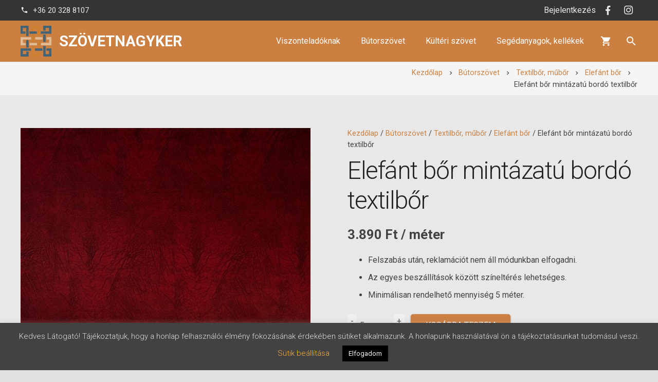

--- FILE ---
content_type: text/html; charset=UTF-8
request_url: https://szovetnagyker.hu/termek/elefant-bor-mintazatu-bordo-textilbor/
body_size: 20639
content:
<!DOCTYPE HTML>
<html class="" lang="hu">
<head>
	<meta charset="UTF-8">

	<title>Elefánt bőr mintázatú bordó textilbőr &#8211; szovetnagyker.hu</title>
<meta name='robots' content='max-image-preview:large' />
<link rel="alternate" type="application/rss+xml" title="szovetnagyker.hu &raquo; hírcsatorna" href="https://szovetnagyker.hu/feed/" />
<link rel="alternate" type="application/rss+xml" title="szovetnagyker.hu &raquo; hozzászólás hírcsatorna" href="https://szovetnagyker.hu/comments/feed/" />
<meta name="viewport" content="width=device-width, initial-scale=1"><meta name="SKYPE_TOOLBAR" content="SKYPE_TOOLBAR_PARSER_COMPATIBLE"><meta name="theme-color" content="#cb7f40"><script type="text/javascript">
/* <![CDATA[ */
window._wpemojiSettings = {"baseUrl":"https:\/\/s.w.org\/images\/core\/emoji\/14.0.0\/72x72\/","ext":".png","svgUrl":"https:\/\/s.w.org\/images\/core\/emoji\/14.0.0\/svg\/","svgExt":".svg","source":{"concatemoji":"https:\/\/szovetnagyker.hu\/wp-includes\/js\/wp-emoji-release.min.js?ver=6.4.7"}};
/*! This file is auto-generated */
!function(i,n){var o,s,e;function c(e){try{var t={supportTests:e,timestamp:(new Date).valueOf()};sessionStorage.setItem(o,JSON.stringify(t))}catch(e){}}function p(e,t,n){e.clearRect(0,0,e.canvas.width,e.canvas.height),e.fillText(t,0,0);var t=new Uint32Array(e.getImageData(0,0,e.canvas.width,e.canvas.height).data),r=(e.clearRect(0,0,e.canvas.width,e.canvas.height),e.fillText(n,0,0),new Uint32Array(e.getImageData(0,0,e.canvas.width,e.canvas.height).data));return t.every(function(e,t){return e===r[t]})}function u(e,t,n){switch(t){case"flag":return n(e,"\ud83c\udff3\ufe0f\u200d\u26a7\ufe0f","\ud83c\udff3\ufe0f\u200b\u26a7\ufe0f")?!1:!n(e,"\ud83c\uddfa\ud83c\uddf3","\ud83c\uddfa\u200b\ud83c\uddf3")&&!n(e,"\ud83c\udff4\udb40\udc67\udb40\udc62\udb40\udc65\udb40\udc6e\udb40\udc67\udb40\udc7f","\ud83c\udff4\u200b\udb40\udc67\u200b\udb40\udc62\u200b\udb40\udc65\u200b\udb40\udc6e\u200b\udb40\udc67\u200b\udb40\udc7f");case"emoji":return!n(e,"\ud83e\udef1\ud83c\udffb\u200d\ud83e\udef2\ud83c\udfff","\ud83e\udef1\ud83c\udffb\u200b\ud83e\udef2\ud83c\udfff")}return!1}function f(e,t,n){var r="undefined"!=typeof WorkerGlobalScope&&self instanceof WorkerGlobalScope?new OffscreenCanvas(300,150):i.createElement("canvas"),a=r.getContext("2d",{willReadFrequently:!0}),o=(a.textBaseline="top",a.font="600 32px Arial",{});return e.forEach(function(e){o[e]=t(a,e,n)}),o}function t(e){var t=i.createElement("script");t.src=e,t.defer=!0,i.head.appendChild(t)}"undefined"!=typeof Promise&&(o="wpEmojiSettingsSupports",s=["flag","emoji"],n.supports={everything:!0,everythingExceptFlag:!0},e=new Promise(function(e){i.addEventListener("DOMContentLoaded",e,{once:!0})}),new Promise(function(t){var n=function(){try{var e=JSON.parse(sessionStorage.getItem(o));if("object"==typeof e&&"number"==typeof e.timestamp&&(new Date).valueOf()<e.timestamp+604800&&"object"==typeof e.supportTests)return e.supportTests}catch(e){}return null}();if(!n){if("undefined"!=typeof Worker&&"undefined"!=typeof OffscreenCanvas&&"undefined"!=typeof URL&&URL.createObjectURL&&"undefined"!=typeof Blob)try{var e="postMessage("+f.toString()+"("+[JSON.stringify(s),u.toString(),p.toString()].join(",")+"));",r=new Blob([e],{type:"text/javascript"}),a=new Worker(URL.createObjectURL(r),{name:"wpTestEmojiSupports"});return void(a.onmessage=function(e){c(n=e.data),a.terminate(),t(n)})}catch(e){}c(n=f(s,u,p))}t(n)}).then(function(e){for(var t in e)n.supports[t]=e[t],n.supports.everything=n.supports.everything&&n.supports[t],"flag"!==t&&(n.supports.everythingExceptFlag=n.supports.everythingExceptFlag&&n.supports[t]);n.supports.everythingExceptFlag=n.supports.everythingExceptFlag&&!n.supports.flag,n.DOMReady=!1,n.readyCallback=function(){n.DOMReady=!0}}).then(function(){return e}).then(function(){var e;n.supports.everything||(n.readyCallback(),(e=n.source||{}).concatemoji?t(e.concatemoji):e.wpemoji&&e.twemoji&&(t(e.twemoji),t(e.wpemoji)))}))}((window,document),window._wpemojiSettings);
/* ]]> */
</script>
<link rel='stylesheet' id='Style-css' href='https://szovetnagyker.hu/wp-content/themes/Zephyr/style.css?ver=6.4.7' type='text/css' media='all' />
<style id='wp-emoji-styles-inline-css' type='text/css'>

	img.wp-smiley, img.emoji {
		display: inline !important;
		border: none !important;
		box-shadow: none !important;
		height: 1em !important;
		width: 1em !important;
		margin: 0 0.07em !important;
		vertical-align: -0.1em !important;
		background: none !important;
		padding: 0 !important;
	}
</style>
<link rel='stylesheet' id='wc-blocks-vendors-style-css' href='https://szovetnagyker.hu/wp-content/plugins/woocommerce/packages/woocommerce-blocks/build/wc-blocks-vendors-style.css?ver=9.6.6' type='text/css' media='all' />
<link rel='stylesheet' id='wc-blocks-style-css' href='https://szovetnagyker.hu/wp-content/plugins/woocommerce/packages/woocommerce-blocks/build/wc-blocks-style.css?ver=9.6.6' type='text/css' media='all' />
<style id='classic-theme-styles-inline-css' type='text/css'>
/*! This file is auto-generated */
.wp-block-button__link{color:#fff;background-color:#32373c;border-radius:9999px;box-shadow:none;text-decoration:none;padding:calc(.667em + 2px) calc(1.333em + 2px);font-size:1.125em}.wp-block-file__button{background:#32373c;color:#fff;text-decoration:none}
</style>
<style id='global-styles-inline-css' type='text/css'>
body{--wp--preset--color--black: #000000;--wp--preset--color--cyan-bluish-gray: #abb8c3;--wp--preset--color--white: #ffffff;--wp--preset--color--pale-pink: #f78da7;--wp--preset--color--vivid-red: #cf2e2e;--wp--preset--color--luminous-vivid-orange: #ff6900;--wp--preset--color--luminous-vivid-amber: #fcb900;--wp--preset--color--light-green-cyan: #7bdcb5;--wp--preset--color--vivid-green-cyan: #00d084;--wp--preset--color--pale-cyan-blue: #8ed1fc;--wp--preset--color--vivid-cyan-blue: #0693e3;--wp--preset--color--vivid-purple: #9b51e0;--wp--preset--gradient--vivid-cyan-blue-to-vivid-purple: linear-gradient(135deg,rgba(6,147,227,1) 0%,rgb(155,81,224) 100%);--wp--preset--gradient--light-green-cyan-to-vivid-green-cyan: linear-gradient(135deg,rgb(122,220,180) 0%,rgb(0,208,130) 100%);--wp--preset--gradient--luminous-vivid-amber-to-luminous-vivid-orange: linear-gradient(135deg,rgba(252,185,0,1) 0%,rgba(255,105,0,1) 100%);--wp--preset--gradient--luminous-vivid-orange-to-vivid-red: linear-gradient(135deg,rgba(255,105,0,1) 0%,rgb(207,46,46) 100%);--wp--preset--gradient--very-light-gray-to-cyan-bluish-gray: linear-gradient(135deg,rgb(238,238,238) 0%,rgb(169,184,195) 100%);--wp--preset--gradient--cool-to-warm-spectrum: linear-gradient(135deg,rgb(74,234,220) 0%,rgb(151,120,209) 20%,rgb(207,42,186) 40%,rgb(238,44,130) 60%,rgb(251,105,98) 80%,rgb(254,248,76) 100%);--wp--preset--gradient--blush-light-purple: linear-gradient(135deg,rgb(255,206,236) 0%,rgb(152,150,240) 100%);--wp--preset--gradient--blush-bordeaux: linear-gradient(135deg,rgb(254,205,165) 0%,rgb(254,45,45) 50%,rgb(107,0,62) 100%);--wp--preset--gradient--luminous-dusk: linear-gradient(135deg,rgb(255,203,112) 0%,rgb(199,81,192) 50%,rgb(65,88,208) 100%);--wp--preset--gradient--pale-ocean: linear-gradient(135deg,rgb(255,245,203) 0%,rgb(182,227,212) 50%,rgb(51,167,181) 100%);--wp--preset--gradient--electric-grass: linear-gradient(135deg,rgb(202,248,128) 0%,rgb(113,206,126) 100%);--wp--preset--gradient--midnight: linear-gradient(135deg,rgb(2,3,129) 0%,rgb(40,116,252) 100%);--wp--preset--font-size--small: 13px;--wp--preset--font-size--medium: 20px;--wp--preset--font-size--large: 36px;--wp--preset--font-size--x-large: 42px;--wp--preset--spacing--20: 0.44rem;--wp--preset--spacing--30: 0.67rem;--wp--preset--spacing--40: 1rem;--wp--preset--spacing--50: 1.5rem;--wp--preset--spacing--60: 2.25rem;--wp--preset--spacing--70: 3.38rem;--wp--preset--spacing--80: 5.06rem;--wp--preset--shadow--natural: 6px 6px 9px rgba(0, 0, 0, 0.2);--wp--preset--shadow--deep: 12px 12px 50px rgba(0, 0, 0, 0.4);--wp--preset--shadow--sharp: 6px 6px 0px rgba(0, 0, 0, 0.2);--wp--preset--shadow--outlined: 6px 6px 0px -3px rgba(255, 255, 255, 1), 6px 6px rgba(0, 0, 0, 1);--wp--preset--shadow--crisp: 6px 6px 0px rgba(0, 0, 0, 1);}:where(.is-layout-flex){gap: 0.5em;}:where(.is-layout-grid){gap: 0.5em;}body .is-layout-flow > .alignleft{float: left;margin-inline-start: 0;margin-inline-end: 2em;}body .is-layout-flow > .alignright{float: right;margin-inline-start: 2em;margin-inline-end: 0;}body .is-layout-flow > .aligncenter{margin-left: auto !important;margin-right: auto !important;}body .is-layout-constrained > .alignleft{float: left;margin-inline-start: 0;margin-inline-end: 2em;}body .is-layout-constrained > .alignright{float: right;margin-inline-start: 2em;margin-inline-end: 0;}body .is-layout-constrained > .aligncenter{margin-left: auto !important;margin-right: auto !important;}body .is-layout-constrained > :where(:not(.alignleft):not(.alignright):not(.alignfull)){max-width: var(--wp--style--global--content-size);margin-left: auto !important;margin-right: auto !important;}body .is-layout-constrained > .alignwide{max-width: var(--wp--style--global--wide-size);}body .is-layout-flex{display: flex;}body .is-layout-flex{flex-wrap: wrap;align-items: center;}body .is-layout-flex > *{margin: 0;}body .is-layout-grid{display: grid;}body .is-layout-grid > *{margin: 0;}:where(.wp-block-columns.is-layout-flex){gap: 2em;}:where(.wp-block-columns.is-layout-grid){gap: 2em;}:where(.wp-block-post-template.is-layout-flex){gap: 1.25em;}:where(.wp-block-post-template.is-layout-grid){gap: 1.25em;}.has-black-color{color: var(--wp--preset--color--black) !important;}.has-cyan-bluish-gray-color{color: var(--wp--preset--color--cyan-bluish-gray) !important;}.has-white-color{color: var(--wp--preset--color--white) !important;}.has-pale-pink-color{color: var(--wp--preset--color--pale-pink) !important;}.has-vivid-red-color{color: var(--wp--preset--color--vivid-red) !important;}.has-luminous-vivid-orange-color{color: var(--wp--preset--color--luminous-vivid-orange) !important;}.has-luminous-vivid-amber-color{color: var(--wp--preset--color--luminous-vivid-amber) !important;}.has-light-green-cyan-color{color: var(--wp--preset--color--light-green-cyan) !important;}.has-vivid-green-cyan-color{color: var(--wp--preset--color--vivid-green-cyan) !important;}.has-pale-cyan-blue-color{color: var(--wp--preset--color--pale-cyan-blue) !important;}.has-vivid-cyan-blue-color{color: var(--wp--preset--color--vivid-cyan-blue) !important;}.has-vivid-purple-color{color: var(--wp--preset--color--vivid-purple) !important;}.has-black-background-color{background-color: var(--wp--preset--color--black) !important;}.has-cyan-bluish-gray-background-color{background-color: var(--wp--preset--color--cyan-bluish-gray) !important;}.has-white-background-color{background-color: var(--wp--preset--color--white) !important;}.has-pale-pink-background-color{background-color: var(--wp--preset--color--pale-pink) !important;}.has-vivid-red-background-color{background-color: var(--wp--preset--color--vivid-red) !important;}.has-luminous-vivid-orange-background-color{background-color: var(--wp--preset--color--luminous-vivid-orange) !important;}.has-luminous-vivid-amber-background-color{background-color: var(--wp--preset--color--luminous-vivid-amber) !important;}.has-light-green-cyan-background-color{background-color: var(--wp--preset--color--light-green-cyan) !important;}.has-vivid-green-cyan-background-color{background-color: var(--wp--preset--color--vivid-green-cyan) !important;}.has-pale-cyan-blue-background-color{background-color: var(--wp--preset--color--pale-cyan-blue) !important;}.has-vivid-cyan-blue-background-color{background-color: var(--wp--preset--color--vivid-cyan-blue) !important;}.has-vivid-purple-background-color{background-color: var(--wp--preset--color--vivid-purple) !important;}.has-black-border-color{border-color: var(--wp--preset--color--black) !important;}.has-cyan-bluish-gray-border-color{border-color: var(--wp--preset--color--cyan-bluish-gray) !important;}.has-white-border-color{border-color: var(--wp--preset--color--white) !important;}.has-pale-pink-border-color{border-color: var(--wp--preset--color--pale-pink) !important;}.has-vivid-red-border-color{border-color: var(--wp--preset--color--vivid-red) !important;}.has-luminous-vivid-orange-border-color{border-color: var(--wp--preset--color--luminous-vivid-orange) !important;}.has-luminous-vivid-amber-border-color{border-color: var(--wp--preset--color--luminous-vivid-amber) !important;}.has-light-green-cyan-border-color{border-color: var(--wp--preset--color--light-green-cyan) !important;}.has-vivid-green-cyan-border-color{border-color: var(--wp--preset--color--vivid-green-cyan) !important;}.has-pale-cyan-blue-border-color{border-color: var(--wp--preset--color--pale-cyan-blue) !important;}.has-vivid-cyan-blue-border-color{border-color: var(--wp--preset--color--vivid-cyan-blue) !important;}.has-vivid-purple-border-color{border-color: var(--wp--preset--color--vivid-purple) !important;}.has-vivid-cyan-blue-to-vivid-purple-gradient-background{background: var(--wp--preset--gradient--vivid-cyan-blue-to-vivid-purple) !important;}.has-light-green-cyan-to-vivid-green-cyan-gradient-background{background: var(--wp--preset--gradient--light-green-cyan-to-vivid-green-cyan) !important;}.has-luminous-vivid-amber-to-luminous-vivid-orange-gradient-background{background: var(--wp--preset--gradient--luminous-vivid-amber-to-luminous-vivid-orange) !important;}.has-luminous-vivid-orange-to-vivid-red-gradient-background{background: var(--wp--preset--gradient--luminous-vivid-orange-to-vivid-red) !important;}.has-very-light-gray-to-cyan-bluish-gray-gradient-background{background: var(--wp--preset--gradient--very-light-gray-to-cyan-bluish-gray) !important;}.has-cool-to-warm-spectrum-gradient-background{background: var(--wp--preset--gradient--cool-to-warm-spectrum) !important;}.has-blush-light-purple-gradient-background{background: var(--wp--preset--gradient--blush-light-purple) !important;}.has-blush-bordeaux-gradient-background{background: var(--wp--preset--gradient--blush-bordeaux) !important;}.has-luminous-dusk-gradient-background{background: var(--wp--preset--gradient--luminous-dusk) !important;}.has-pale-ocean-gradient-background{background: var(--wp--preset--gradient--pale-ocean) !important;}.has-electric-grass-gradient-background{background: var(--wp--preset--gradient--electric-grass) !important;}.has-midnight-gradient-background{background: var(--wp--preset--gradient--midnight) !important;}.has-small-font-size{font-size: var(--wp--preset--font-size--small) !important;}.has-medium-font-size{font-size: var(--wp--preset--font-size--medium) !important;}.has-large-font-size{font-size: var(--wp--preset--font-size--large) !important;}.has-x-large-font-size{font-size: var(--wp--preset--font-size--x-large) !important;}
.wp-block-navigation a:where(:not(.wp-element-button)){color: inherit;}
:where(.wp-block-post-template.is-layout-flex){gap: 1.25em;}:where(.wp-block-post-template.is-layout-grid){gap: 1.25em;}
:where(.wp-block-columns.is-layout-flex){gap: 2em;}:where(.wp-block-columns.is-layout-grid){gap: 2em;}
.wp-block-pullquote{font-size: 1.5em;line-height: 1.6;}
</style>
<link rel='stylesheet' id='contact-form-7-css' href='https://szovetnagyker.hu/wp-content/plugins/contact-form-7/includes/css/styles.css?ver=5.8.7' type='text/css' media='all' />
<link rel='stylesheet' id='cookie-law-info-css' href='https://szovetnagyker.hu/wp-content/plugins/cookie-law-info/legacy/public/css/cookie-law-info-public.css?ver=3.1.8' type='text/css' media='all' />
<link rel='stylesheet' id='cookie-law-info-gdpr-css' href='https://szovetnagyker.hu/wp-content/plugins/cookie-law-info/legacy/public/css/cookie-law-info-gdpr.css?ver=3.1.8' type='text/css' media='all' />
<link rel='stylesheet' id='rs-plugin-settings-css' href='https://szovetnagyker.hu/wp-content/plugins/revslider/public/assets/css/rs6.css?ver=6.2.9' type='text/css' media='all' />
<style id='rs-plugin-settings-inline-css' type='text/css'>
#rs-demo-id {}
</style>
<link rel='stylesheet' id='photoswipe-css' href='https://szovetnagyker.hu/wp-content/plugins/woocommerce/assets/css/photoswipe/photoswipe.min.css?ver=7.5.1' type='text/css' media='all' />
<link rel='stylesheet' id='photoswipe-default-skin-css' href='https://szovetnagyker.hu/wp-content/plugins/woocommerce/assets/css/photoswipe/default-skin/default-skin.min.css?ver=7.5.1' type='text/css' media='all' />
<style id='woocommerce-inline-inline-css' type='text/css'>
.woocommerce form .form-row .required { visibility: visible; }
</style>
<link rel='stylesheet' id='if-menu-site-css-css' href='https://szovetnagyker.hu/wp-content/plugins/if-menu/assets/if-menu-site.css?ver=6.4.7' type='text/css' media='all' />
<link rel='stylesheet' id='us-theme-css' href='//szovetnagyker.hu/wp-content/uploads/us-assets/szovetnagyker.hu.css?ver=5.4.1' type='text/css' media='all' />
<script type="text/javascript" src="https://szovetnagyker.hu/wp-includes/js/jquery/jquery.min.js?ver=3.7.1" id="jquery-core-js"></script>
<script type="text/javascript" id="cookie-law-info-js-extra">
/* <![CDATA[ */
var Cli_Data = {"nn_cookie_ids":[],"cookielist":[],"non_necessary_cookies":[],"ccpaEnabled":"","ccpaRegionBased":"","ccpaBarEnabled":"","strictlyEnabled":["necessary","obligatoire"],"ccpaType":"gdpr","js_blocking":"","custom_integration":"","triggerDomRefresh":"","secure_cookies":""};
var cli_cookiebar_settings = {"animate_speed_hide":"500","animate_speed_show":"500","background":"#424242","border":"#b1a6a6c2","border_on":"","button_1_button_colour":"#000","button_1_button_hover":"#000000","button_1_link_colour":"#fff","button_1_as_button":"1","button_1_new_win":"","button_2_button_colour":"#333","button_2_button_hover":"#292929","button_2_link_colour":"#444","button_2_as_button":"","button_2_hidebar":"","button_3_button_colour":"#000","button_3_button_hover":"#000000","button_3_link_colour":"#fff","button_3_as_button":"1","button_3_new_win":"","button_4_button_colour":"#000","button_4_button_hover":"#000000","button_4_link_colour":"#ffb03a","button_4_as_button":"","button_7_button_colour":"#61a229","button_7_button_hover":"#4e8221","button_7_link_colour":"#fff","button_7_as_button":"1","button_7_new_win":"","font_family":"inherit","header_fix":"","notify_animate_hide":"1","notify_animate_show":"","notify_div_id":"#cookie-law-info-bar","notify_position_horizontal":"right","notify_position_vertical":"bottom","scroll_close":"","scroll_close_reload":"","accept_close_reload":"","reject_close_reload":"","showagain_tab":"","showagain_background":"#fff","showagain_border":"#000","showagain_div_id":"#cookie-law-info-again","showagain_x_position":"100px","text":"#e0e0e0","show_once_yn":"","show_once":"10000","logging_on":"","as_popup":"","popup_overlay":"1","bar_heading_text":"","cookie_bar_as":"banner","popup_showagain_position":"bottom-right","widget_position":"left"};
var log_object = {"ajax_url":"https:\/\/szovetnagyker.hu\/wp-admin\/admin-ajax.php"};
/* ]]> */
</script>
<script type="text/javascript" src="https://szovetnagyker.hu/wp-content/plugins/cookie-law-info/legacy/public/js/cookie-law-info-public.js?ver=3.1.8" id="cookie-law-info-js"></script>
<script type="text/javascript" src="https://szovetnagyker.hu/wp-content/plugins/revslider/public/assets/js/rbtools.min.js?ver=6.0.5" id="tp-tools-js"></script>
<script type="text/javascript" src="https://szovetnagyker.hu/wp-content/plugins/revslider/public/assets/js/rs6.min.js?ver=6.2.9" id="revmin-js"></script>
<link rel="https://api.w.org/" href="https://szovetnagyker.hu/wp-json/" /><link rel="alternate" type="application/json" href="https://szovetnagyker.hu/wp-json/wp/v2/product/24217" /><link rel="EditURI" type="application/rsd+xml" title="RSD" href="https://szovetnagyker.hu/xmlrpc.php?rsd" />
<meta name="generator" content="WordPress 6.4.7" />
<meta name="generator" content="WooCommerce 7.5.1" />
<link rel="canonical" href="https://szovetnagyker.hu/termek/elefant-bor-mintazatu-bordo-textilbor/" />
<link rel='shortlink' href='https://szovetnagyker.hu/?p=24217' />
<link rel="alternate" type="application/json+oembed" href="https://szovetnagyker.hu/wp-json/oembed/1.0/embed?url=https%3A%2F%2Fszovetnagyker.hu%2Ftermek%2Felefant-bor-mintazatu-bordo-textilbor%2F" />
<link rel="alternate" type="text/xml+oembed" href="https://szovetnagyker.hu/wp-json/oembed/1.0/embed?url=https%3A%2F%2Fszovetnagyker.hu%2Ftermek%2Felefant-bor-mintazatu-bordo-textilbor%2F&#038;format=xml" />
<style id="plus-minus-buttons-style">
	td.product-quantity .quantity-wrap {display: flex;gap: 3px;}
	.quantity input::-webkit-outer-spin-button,
	.quantity input::-webkit-inner-spin-button {-webkit-appearance: none !important;margin: 0; !important}
	.quantity input {appearance: textfield !important;-moz-appearance: textfield !important;}
	.quantity .qty-button {cursor: pointer !important;}
	.woocommerce-cart table.cart .quantity .qty-button {vertical-align: middle;}
</style>
		<script>
		if (!/Android|webOS|iPhone|iPad|iPod|BlackBerry|IEMobile|Opera Mini/i.test(navigator.userAgent)) {
			var root = document.getElementsByTagName('html')[0]
			root.className += " no-touch";
		}
	</script>
		<noscript><style>.woocommerce-product-gallery{ opacity: 1 !important; }</style></noscript>
	<meta name="generator" content="Powered by WPBakery Page Builder - drag and drop page builder for WordPress."/>
<!--[if lte IE 9]><link rel="stylesheet" type="text/css" href="https://szovetnagyker.hu/wp-content/plugins/js_composer/assets/css/vc_lte_ie9.min.css" media="screen"><![endif]--><meta name="generator" content="Powered by Slider Revolution 6.2.9 - responsive, Mobile-Friendly Slider Plugin for WordPress with comfortable drag and drop interface." />
<script type="text/javascript">function setREVStartSize(e){
			//window.requestAnimationFrame(function() {				 
				window.RSIW = window.RSIW===undefined ? window.innerWidth : window.RSIW;	
				window.RSIH = window.RSIH===undefined ? window.innerHeight : window.RSIH;	
				try {								
					var pw = document.getElementById(e.c).parentNode.offsetWidth,
						newh;
					pw = pw===0 || isNaN(pw) ? window.RSIW : pw;
					e.tabw = e.tabw===undefined ? 0 : parseInt(e.tabw);
					e.thumbw = e.thumbw===undefined ? 0 : parseInt(e.thumbw);
					e.tabh = e.tabh===undefined ? 0 : parseInt(e.tabh);
					e.thumbh = e.thumbh===undefined ? 0 : parseInt(e.thumbh);
					e.tabhide = e.tabhide===undefined ? 0 : parseInt(e.tabhide);
					e.thumbhide = e.thumbhide===undefined ? 0 : parseInt(e.thumbhide);
					e.mh = e.mh===undefined || e.mh=="" || e.mh==="auto" ? 0 : parseInt(e.mh,0);		
					if(e.layout==="fullscreen" || e.l==="fullscreen") 						
						newh = Math.max(e.mh,window.RSIH);					
					else{					
						e.gw = Array.isArray(e.gw) ? e.gw : [e.gw];
						for (var i in e.rl) if (e.gw[i]===undefined || e.gw[i]===0) e.gw[i] = e.gw[i-1];					
						e.gh = e.el===undefined || e.el==="" || (Array.isArray(e.el) && e.el.length==0)? e.gh : e.el;
						e.gh = Array.isArray(e.gh) ? e.gh : [e.gh];
						for (var i in e.rl) if (e.gh[i]===undefined || e.gh[i]===0) e.gh[i] = e.gh[i-1];
											
						var nl = new Array(e.rl.length),
							ix = 0,						
							sl;					
						e.tabw = e.tabhide>=pw ? 0 : e.tabw;
						e.thumbw = e.thumbhide>=pw ? 0 : e.thumbw;
						e.tabh = e.tabhide>=pw ? 0 : e.tabh;
						e.thumbh = e.thumbhide>=pw ? 0 : e.thumbh;					
						for (var i in e.rl) nl[i] = e.rl[i]<window.RSIW ? 0 : e.rl[i];
						sl = nl[0];									
						for (var i in nl) if (sl>nl[i] && nl[i]>0) { sl = nl[i]; ix=i;}															
						var m = pw>(e.gw[ix]+e.tabw+e.thumbw) ? 1 : (pw-(e.tabw+e.thumbw)) / (e.gw[ix]);					
						newh =  (e.gh[ix] * m) + (e.tabh + e.thumbh);
					}				
					if(window.rs_init_css===undefined) window.rs_init_css = document.head.appendChild(document.createElement("style"));					
					document.getElementById(e.c).height = newh+"px";
					window.rs_init_css.innerHTML += "#"+e.c+"_wrapper { height: "+newh+"px }";				
				} catch(e){
					console.log("Failure at Presize of Slider:" + e)
				}					   
			//});
		  };</script>
<style id="hucommerce-theme-fix">
</style>
<noscript><style type="text/css"> .wpb_animate_when_almost_visible { opacity: 1; }</style></noscript>
				<style id="us-header-css">@media (min-width:900px){.hidden_for_default{display:none !important}.l-subheader.at_bottom{display:none}.l-header{position:relative;z-index:111;width:100%}.l-subheader{margin:0 auto}.l-subheader.width_full{padding-left:1.5rem;padding-right:1.5rem}.l-subheader-h{display:flex;align-items:center;position:relative;margin:0 auto;height:inherit}.w-header-show{display:none}.l-header.pos_fixed{position:fixed;left:0}.l-header.pos_fixed:not(.notransition) .l-subheader{transition-property:transform, background-color, box-shadow, line-height, height;transition-duration:0.3s;transition-timing-function:cubic-bezier(.78,.13,.15,.86)}.l-header.bg_transparent:not(.sticky){background:linear-gradient(rgba(0,0,0,0.5), transparent) repeat-x}.l-header.bg_transparent:not(.sticky) .l-subheader{box-shadow:none !important;background-image:none;background-color:transparent}.l-header.bg_transparent:not(.sticky) .l-subheader.at_top{background-color:rgba(0,0,0,0.2);color:rgba(255,255,255,0.66)}.l-header.bg_transparent:not(.sticky) .l-subheader.at_bottom .l-subheader-h{box-shadow:0 -1px 0 rgba(255,255,255,0.22)}.l-header.bg_transparent:not(.sticky) .w-nav.type_desktop .w-nav-list.level_1>.menu-item>a{background-color:transparent}.l-header.bg_transparent~.l-main .l-section.width_full.height_auto:first-child{padding-top:0 !important;padding-bottom:0 !important}.l-header.pos_static.bg_transparent{position:absolute;left:0}.l-subheader.width_full .l-subheader-h{max-width:none !important}.headerinpos_above .l-header.pos_fixed{overflow:hidden;transition:transform 0.3s;transform:translate3d(0,-100%,0)}.headerinpos_above .l-header.pos_fixed.sticky{overflow:visible;transform:none}.headerinpos_above .l-header.pos_fixed~.l-section,.headerinpos_above .l-header.pos_fixed~.l-main,.headerinpos_above .l-header.pos_fixed~.l-main .l-section:first-child{padding-top:0 !important}.l-header.shadow_thin .l-subheader.at_middle,.l-header.shadow_thin .l-subheader.at_bottom,.l-header.shadow_none.sticky .l-subheader.at_middle,.l-header.shadow_none.sticky .l-subheader.at_bottom{box-shadow:0 1px 0 rgba(0,0,0,0.08)}.l-header.shadow_wide .l-subheader.at_middle,.l-header.shadow_wide .l-subheader.at_bottom{box-shadow:0 3px 5px -1px rgba(0,0,0,0.1), 0 2px 1px -1px rgba(0,0,0,0.05)}.headerinpos_bottom .l-header.pos_fixed:not(.sticky) .w-dropdown-list{top:auto;bottom:-0.4em;padding-top:0.4em;padding-bottom:2.4em}.header_hor .l-subheader-cell>.w-cart{margin-left:0;margin-right:0}.l-subheader.at_top{line-height:40px;height:40px}.l-header.sticky .l-subheader.at_top{line-height:32px;height:32px}.l-subheader.at_middle{line-height:80px;height:80px}.l-header.sticky .l-subheader.at_middle{line-height:50px;height:50px}.l-subheader.at_bottom{line-height:40px;height:40px}.l-header.sticky .l-subheader.at_bottom{line-height:40px;height:40px}.l-subheader.with_centering .l-subheader-cell.at_left,.l-subheader.with_centering .l-subheader-cell.at_right{flex-basis:100px}.l-header.pos_fixed~.l-section:first-of-type,.sidebar_left .l-header.pos_fixed + .l-main,.sidebar_right .l-header.pos_fixed + .l-main,.sidebar_none .l-header.pos_fixed + .l-main .l-section:first-of-type,.sidebar_none .l-header.pos_fixed + .l-main .l-section-gap:nth-child(2),.headerinpos_below .l-header.pos_fixed~.l-main .l-section:nth-of-type(2),.l-header.pos_static.bg_transparent~.l-section:first-of-type,.sidebar_left .l-header.pos_static.bg_transparent + .l-main,.sidebar_right .l-header.pos_static.bg_transparent + .l-main,.sidebar_none .l-header.pos_static.bg_transparent + .l-main .l-section:first-of-type{padding-top:120px}.headerinpos_bottom .l-header.pos_fixed~.l-main .l-section:first-of-type{padding-bottom:120px}.l-header.bg_transparent~.l-main .l-section.valign_center:first-of-type>.l-section-h{top:-60px}.headerinpos_bottom .l-header.pos_fixed.bg_transparent~.l-main .l-section.valign_center:first-of-type>.l-section-h{top:60px}.l-header.pos_fixed~.l-main .l-section.height_full:not(:first-of-type){min-height:calc(100vh - 82px)}.admin-bar .l-header.pos_fixed~.l-main .l-section.height_full:not(:first-of-type){min-height:calc(100vh - 114px)}.l-header.pos_static.bg_solid~.l-main .l-section.height_full:first-of-type{min-height:calc(100vh - 120px)}.l-header.pos_fixed~.l-main .l-section.sticky{top:82px}.admin-bar .l-header.pos_fixed~.l-main .l-section.sticky{top:114px}.l-header.pos_fixed.sticky + .l-section.type_sticky,.sidebar_none .l-header.pos_fixed.sticky + .l-main .l-section.type_sticky:first-of-type{padding-top:82px}.headerinpos_below .l-header.pos_fixed:not(.sticky){position:absolute;top:100%}.headerinpos_bottom .l-header.pos_fixed:not(.sticky){position:absolute;bottom:0}.headerinpos_below .l-header.pos_fixed~.l-main .l-section:first-of-type,.headerinpos_bottom .l-header.pos_fixed~.l-main .l-section:first-of-type{padding-top:0 !important}.headerinpos_below .l-header.pos_fixed~.l-main .l-section.height_full:nth-of-type(2){min-height:100vh}.admin-bar.headerinpos_below .l-header.pos_fixed~.l-main .l-section.height_full:nth-of-type(2){min-height:calc(100vh - 32px)}.headerinpos_bottom .l-header.pos_fixed:not(.sticky) .w-cart-dropdown,.headerinpos_bottom .l-header.pos_fixed:not(.sticky) .w-nav.type_desktop .w-nav-list.level_2{bottom:100%;transform-origin:0 100%}.headerinpos_bottom .l-header.pos_fixed:not(.sticky) .w-nav.type_mobile.m_layout_dropdown .w-nav-list.level_1{top:auto;bottom:100%;box-shadow:0 -3px 3px rgba(0,0,0,0.1)}.headerinpos_bottom .l-header.pos_fixed:not(.sticky) .w-nav.type_desktop .w-nav-list.level_3,.headerinpos_bottom .l-header.pos_fixed:not(.sticky) .w-nav.type_desktop .w-nav-list.level_4{top:auto;bottom:0;transform-origin:0 100%}}@media (min-width:600px) and (max-width:899px){.hidden_for_tablets{display:none !important}.l-subheader.at_bottom{display:none}.l-header{position:relative;z-index:111;width:100%}.l-subheader{margin:0 auto}.l-subheader.width_full{padding-left:1.5rem;padding-right:1.5rem}.l-subheader-h{display:flex;align-items:center;position:relative;margin:0 auto;height:inherit}.w-header-show{display:none}.l-header.pos_fixed{position:fixed;left:0}.l-header.pos_fixed:not(.notransition) .l-subheader{transition-property:transform, background-color, box-shadow, line-height, height;transition-duration:0.3s;transition-timing-function:cubic-bezier(.78,.13,.15,.86)}.l-header.bg_transparent:not(.sticky){background:linear-gradient(rgba(0,0,0,0.5), transparent) repeat-x}.l-header.bg_transparent:not(.sticky) .l-subheader{box-shadow:none !important;background-image:none;background-color:transparent}.l-header.bg_transparent:not(.sticky) .l-subheader.at_top{background-color:rgba(0,0,0,0.2);color:rgba(255,255,255,0.66)}.l-header.bg_transparent:not(.sticky) .l-subheader.at_bottom .l-subheader-h{box-shadow:0 -1px 0 rgba(255,255,255,0.22)}.l-header.bg_transparent:not(.sticky) .w-nav.type_desktop .w-nav-list.level_1>.menu-item>a{background-color:transparent}.l-header.bg_transparent~.l-main .l-section.width_full.height_auto:first-child{padding-top:0 !important;padding-bottom:0 !important}.l-header.pos_static.bg_transparent{position:absolute;left:0}.l-subheader.width_full .l-subheader-h{max-width:none !important}.headerinpos_above .l-header.pos_fixed{overflow:hidden;transition:transform 0.3s;transform:translate3d(0,-100%,0)}.headerinpos_above .l-header.pos_fixed.sticky{overflow:visible;transform:none}.headerinpos_above .l-header.pos_fixed~.l-section,.headerinpos_above .l-header.pos_fixed~.l-main,.headerinpos_above .l-header.pos_fixed~.l-main .l-section:first-child{padding-top:0 !important}.l-header.shadow_thin .l-subheader.at_middle,.l-header.shadow_thin .l-subheader.at_bottom,.l-header.shadow_none.sticky .l-subheader.at_middle,.l-header.shadow_none.sticky .l-subheader.at_bottom{box-shadow:0 1px 0 rgba(0,0,0,0.08)}.l-header.shadow_wide .l-subheader.at_middle,.l-header.shadow_wide .l-subheader.at_bottom{box-shadow:0 3px 5px -1px rgba(0,0,0,0.1), 0 2px 1px -1px rgba(0,0,0,0.05)}.headerinpos_bottom .l-header.pos_fixed:not(.sticky) .w-dropdown-list{top:auto;bottom:-0.4em;padding-top:0.4em;padding-bottom:2.4em}.header_hor .l-subheader-cell>.w-cart{margin-left:0;margin-right:0}.l-subheader.at_top{line-height:40px;height:40px}.l-header.sticky .l-subheader.at_top{line-height:35px;height:35px}.l-subheader.at_middle{line-height:66px;height:66px}.l-header.sticky .l-subheader.at_middle{line-height:50px;height:50px}.l-subheader.at_bottom{line-height:50px;height:50px}.l-header.sticky .l-subheader.at_bottom{line-height:50px;height:50px}.l-header.pos_fixed~.l-section:first-of-type,.sidebar_left .l-header.pos_fixed + .l-main,.sidebar_right .l-header.pos_fixed + .l-main,.sidebar_none .l-header.pos_fixed + .l-main .l-section:first-of-type,.sidebar_none .l-header.pos_fixed + .l-main .l-section-gap:nth-child(2),.l-header.pos_static.bg_transparent~.l-section:first-of-type,.sidebar_left .l-header.pos_static.bg_transparent + .l-main,.sidebar_right .l-header.pos_static.bg_transparent + .l-main,.sidebar_none .l-header.pos_static.bg_transparent + .l-main .l-section:first-of-type{padding-top:106px}.l-header.pos_fixed~.l-main .l-section.sticky{top:85px}.l-header.pos_fixed.sticky + .l-section.type_sticky,.sidebar_none .l-header.pos_fixed.sticky + .l-main .l-section.type_sticky:first-of-type{padding-top:85px}}@media (max-width:599px){.hidden_for_mobiles{display:none !important}.l-subheader.at_bottom{display:none}.l-header{position:relative;z-index:111;width:100%}.l-subheader{margin:0 auto}.l-subheader.width_full{padding-left:1.5rem;padding-right:1.5rem}.l-subheader-h{display:flex;align-items:center;position:relative;margin:0 auto;height:inherit}.w-header-show{display:none}.l-header.pos_fixed{position:fixed;left:0}.l-header.pos_fixed:not(.notransition) .l-subheader{transition-property:transform, background-color, box-shadow, line-height, height;transition-duration:0.3s;transition-timing-function:cubic-bezier(.78,.13,.15,.86)}.l-header.bg_transparent:not(.sticky){background:linear-gradient(rgba(0,0,0,0.5), transparent) repeat-x}.l-header.bg_transparent:not(.sticky) .l-subheader{box-shadow:none !important;background-image:none;background-color:transparent}.l-header.bg_transparent:not(.sticky) .l-subheader.at_top{background-color:rgba(0,0,0,0.2);color:rgba(255,255,255,0.66)}.l-header.bg_transparent:not(.sticky) .l-subheader.at_bottom .l-subheader-h{box-shadow:0 -1px 0 rgba(255,255,255,0.22)}.l-header.bg_transparent:not(.sticky) .w-nav.type_desktop .w-nav-list.level_1>.menu-item>a{background-color:transparent}.l-header.bg_transparent~.l-main .l-section.width_full.height_auto:first-child{padding-top:0 !important;padding-bottom:0 !important}.l-header.pos_static.bg_transparent{position:absolute;left:0}.l-subheader.width_full .l-subheader-h{max-width:none !important}.headerinpos_above .l-header.pos_fixed{overflow:hidden;transition:transform 0.3s;transform:translate3d(0,-100%,0)}.headerinpos_above .l-header.pos_fixed.sticky{overflow:visible;transform:none}.headerinpos_above .l-header.pos_fixed~.l-section,.headerinpos_above .l-header.pos_fixed~.l-main,.headerinpos_above .l-header.pos_fixed~.l-main .l-section:first-child{padding-top:0 !important}.l-header.shadow_thin .l-subheader.at_middle,.l-header.shadow_thin .l-subheader.at_bottom,.l-header.shadow_none.sticky .l-subheader.at_middle,.l-header.shadow_none.sticky .l-subheader.at_bottom{box-shadow:0 1px 0 rgba(0,0,0,0.08)}.l-header.shadow_wide .l-subheader.at_middle,.l-header.shadow_wide .l-subheader.at_bottom{box-shadow:0 3px 5px -1px rgba(0,0,0,0.1), 0 2px 1px -1px rgba(0,0,0,0.05)}.headerinpos_bottom .l-header.pos_fixed:not(.sticky) .w-dropdown-list{top:auto;bottom:-0.4em;padding-top:0.4em;padding-bottom:2.4em}.header_hor .l-subheader-cell>.w-cart{margin-left:0;margin-right:0}.l-subheader.at_top{line-height:40px;height:40px}.l-header.sticky .l-subheader.at_top{line-height:35px;height:35px}.l-subheader.at_middle{line-height:50px;height:50px}.l-header.sticky .l-subheader.at_middle{line-height:50px;height:50px}.l-subheader.at_bottom{line-height:50px;height:50px}.l-header.sticky .l-subheader.at_bottom{line-height:50px;height:50px}.l-header.pos_fixed~.l-section:first-of-type,.sidebar_left .l-header.pos_fixed + .l-main,.sidebar_right .l-header.pos_fixed + .l-main,.sidebar_none .l-header.pos_fixed + .l-main .l-section:first-of-type,.sidebar_none .l-header.pos_fixed + .l-main .l-section-gap:nth-child(2),.l-header.pos_static.bg_transparent~.l-section:first-of-type,.sidebar_left .l-header.pos_static.bg_transparent + .l-main,.sidebar_right .l-header.pos_static.bg_transparent + .l-main,.sidebar_none .l-header.pos_static.bg_transparent + .l-main .l-section:first-of-type{padding-top:90px}.l-header.pos_fixed~.l-main .l-section.sticky{top:85px}.l-header.pos_fixed.sticky + .l-section.type_sticky,.sidebar_none .l-header.pos_fixed.sticky + .l-main .l-section.type_sticky:first-of-type{padding-top:85px}}@media (min-width:900px){.ush_image_1{height:60px}.l-header.sticky .ush_image_1{height:35px}}@media (min-width:600px) and (max-width:899px){.ush_image_1{height:40px}.l-header.sticky .ush_image_1{height:30px}}@media (max-width:599px){.ush_image_1{height:40px}.l-header.sticky .ush_image_1{height:20px}}.ush_text_2{font-size:15px;white-space:nowrap}@media (min-width:600px) and (max-width:899px){.ush_text_2{font-size:14px}}@media (max-width:599px){.ush_text_2{font-size:13px}}.ush_text_1{font-family:'Roboto', sans-serif;font-weight:700;font-size:1.8rem}.ush_text_1 .w-text-value{color:#ffffff}@media (min-width:600px) and (max-width:899px){.ush_text_1{font-size:1.3rem}}@media (max-width:599px){.ush_text_1{font-size:1.2rem}}.header_hor .ush_menu_1.type_desktop .w-nav-list.level_1>.menu-item>a{padding-left:20px;padding-right:20px}.header_ver .ush_menu_1.type_desktop .w-nav-list.level_1>.menu-item>a{padding-top:20px;padding-bottom:20px}.ush_menu_1{}.ush_menu_1.type_desktop .w-nav-list>.menu-item.level_1{font-size:16px}.ush_menu_1.type_desktop .w-nav-list>.menu-item:not(.level_1){font-size:15px}.ush_menu_1.type_mobile .w-nav-anchor.level_1{font-size:16px}.ush_menu_1.type_mobile .w-nav-anchor:not(.level_1){font-size:15px}@media (min-width:900px){.ush_menu_1 .w-nav-icon{font-size:20px}}@media (min-width:600px) and (max-width:899px){.ush_menu_1 .w-nav-icon{font-size:20px}}@media (max-width:599px){.ush_menu_1 .w-nav-icon{font-size:20px}}@media screen and (max-width:999px){.w-nav.ush_menu_1>.w-nav-list.level_1{display:none}.ush_menu_1 .w-nav-control{display:block}}.header_hor .ush_menu_3.type_desktop .w-nav-list.level_1>.menu-item>a{padding-left:5px;padding-right:5px}.header_ver .ush_menu_3.type_desktop .w-nav-list.level_1>.menu-item>a{padding-top:5px;padding-bottom:5px}.ush_menu_3{}.ush_menu_3.type_desktop .w-nav-list>.menu-item.level_1{font-size:1rem}.ush_menu_3.type_desktop .w-nav-list>.menu-item:not(.level_1){font-size:1rem}.ush_menu_3.type_mobile .w-nav-anchor.level_1{font-size:1.1rem}.ush_menu_3.type_mobile .w-nav-anchor:not(.level_1){font-size:0.9rem}@media (min-width:900px){.ush_menu_3 .w-nav-icon{font-size:20px}}@media (min-width:600px) and (max-width:899px){.ush_menu_3 .w-nav-icon{font-size:20px}}@media (max-width:599px){.ush_menu_3 .w-nav-icon{font-size:20px}}@media screen and (max-width:299px){.w-nav.ush_menu_3>.w-nav-list.level_1{display:none}.ush_menu_3 .w-nav-control{display:block}}@media (min-width:900px){.ush_search_1.layout_simple{max-width:240px}.ush_search_1.layout_modern.active{width:240px}.ush_search_1 .w-search-open,.ush_search_1 .w-search-close,.ush_search_1 .w-search-form-btn{font-size:24px}}@media (min-width:600px) and (max-width:899px){.ush_search_1.layout_simple{max-width:200px}.ush_search_1.layout_modern.active{width:200px}.ush_search_1 .w-search-open,.ush_search_1 .w-search-close,.ush_search_1 .w-search-form-btn{font-size:24px}}@media (max-width:599px){.ush_search_1 .w-search-open,.ush_search_1 .w-search-close,.ush_search_1 .w-search-form-btn{font-size:24px}}.ush_socials_1 .w-socials-list{margin:-2px}.ush_socials_1 .w-socials-item{padding:2px}@media (min-width:900px){.ush_socials_1{font-size:18px}}@media (min-width:600px) and (max-width:899px){.ush_socials_1{font-size:18px}}@media (max-width:599px){.ush_socials_1{font-size:18px}}@media (min-width:900px){.ush_cart_1 .w-cart-link{font-size:22px}}@media (min-width:600px) and (max-width:899px){.ush_cart_1 .w-cart-link{font-size:20px}}@media (max-width:599px){.ush_cart_1 .w-cart-link{font-size:20px}}@media (min-width:900px){.ush_socials_1{margin-right:0!important;margin-left:0!important;padding-right:0!important;padding-left:0!important}.ush_image_1{margin-right:0!important;padding-right:0!important}.ush_text_1{margin-left:15px!important;padding-left:0!important}.ush_menu_3{margin-right:0!important;margin-left:0!important;padding-right:0!important;padding-left:0!important}}@media (min-width:600px) and (max-width:899px){.ush_socials_1{margin-right:0!important;margin-left:0!important;padding-right:0!important;padding-left:0!important}.ush_image_1{margin-right:0!important;padding-right:0!important}.ush_text_1{margin-left:15px!important;padding-left:0!important}.ush_menu_3{margin-right:0!important;margin-left:0!important;padding-right:0!important;padding-left:0!important}}@media (max-width:599px){.ush_socials_1{margin-right:0!important;margin-left:0!important;padding-right:0!important;padding-left:0!important}.ush_image_1{margin-right:0!important;padding-right:0!important}.ush_text_1{margin-left:10px!important;padding-left:0!important}.ush_menu_3{margin-right:0!important;margin-left:0!important;padding-right:0!important;padding-left:0!important}}</style>
			

<!-- Load Facebook SDK for JavaScript -->
      <div id="fb-root"></div>
      <script>
        window.fbAsyncInit = function() {
          FB.init({
            xfbml            : true,
            version          : 'v5.0'
          });
        };

        (function(d, s, id) {
        var js, fjs = d.getElementsByTagName(s)[0];
        if (d.getElementById(id)) return;
        js = d.createElement(s); js.id = id;
        js.src = 'https://connect.facebook.net/hu_HU/sdk/xfbml.customerchat.js';
        fjs.parentNode.insertBefore(js, fjs);
      }(document, 'script', 'facebook-jssdk'));</script>

      <!-- Your customer chat code -->
      <div class="fb-customerchat"
        attribution=setup_tool
        page_id="103884134484432"
  theme_color="#C4824B"
  logged_in_greeting="Üdvözöljük! Segíthetünk valamiben?"
  logged_out_greeting="Üdvözöljük! Segíthetünk valamiben?">
      </div>


<!-- Global site tag (gtag.js) - Google Analytics -->



<!-- Global site tag (gtag.js) - Google Analytics -->
<script async src="https://www.googletagmanager.com/gtag/js?id=UA-138324858-1"></script>
<script>
  window.dataLayer = window.dataLayer || [];
  function gtag(){dataLayer.push(arguments);}
  gtag('js', new Date());

  gtag('config', 'UA-138324858-1');
</script>




</head>
<body class="product-template-default single single-product postid-24217 l-body Zephyr_5.4.1 HB_2.4 header_hor headerinpos_top state_default theme-Zephyr woocommerce woocommerce-page woocommerce-no-js us-woo-shop_modern us-woo-cart_standard wpb-js-composer js-comp-ver-5.7 vc_responsive">

<div class="l-canvas sidebar_none type_wide">

	
		
		<header class="l-header pos_fixed bg_solid shadow_thin id_34769"><div class="l-subheader at_top"><div class="l-subheader-h"><div class="l-subheader-cell at_left"><div class="w-text ush_text_2"><div class="w-text-h"><i class="material-icons">phone</i><a class="w-text-value" href="tel:+36203288107">+36 20 328 8107</a></div></div></div><div class="l-subheader-cell at_center"></div><div class="l-subheader-cell at_right"><nav class="w-nav ush_menu_3 height_full type_desktop dropdown_height m_align_right m_layout_dropdown"><a class="w-nav-control" href="javascript:void(0);" aria-label="Menü"><div class="w-nav-icon"><i></i></div><span>Menü</span></a><ul class="w-nav-list level_1 hide_for_mobiles hover_simple"><li id="menu-item-23861" class="menu-item menu-item-type-custom menu-item-object-custom w-nav-item level_1 menu-item-23861"><a class="w-nav-anchor level_1"  href="https://szovetnagyker.hu/my-account/"><span class="w-nav-title">Bejelentkezés</span><span class="w-nav-arrow"></span></a></li><li class="w-nav-close"></li></ul><div class="w-nav-options hidden" onclick='return {&quot;mobileWidth&quot;:300,&quot;mobileBehavior&quot;:1}'></div></nav><div class="w-socials ush_socials_1 style_default hover_fade color_text shape_circle"><div class="w-socials-list"><div class="w-socials-item facebook"><a class="w-socials-item-link" target="_blank" href="https://www.facebook.com/szovetnagyker.hu/" title="Facebook" rel="nofollow"><span class="w-socials-item-link-hover"></span></a><div class="w-socials-item-popup"><span>Facebook</span></div></div><div class="w-socials-item instagram"><a class="w-socials-item-link" target="_blank" href="https://www.instagram.com/szovetnagyker.hu/" title="Instagram" rel="nofollow"><span class="w-socials-item-link-hover"></span></a><div class="w-socials-item-popup"><span>Instagram</span></div></div></div></div></div></div></div><div class="l-subheader at_middle"><div class="l-subheader-h"><div class="l-subheader-cell at_left"><div class="w-image ush_image_1"><a class="w-image-h" href="https://szovetnagyker.hu"><img title="szovetnagyker.hu Elefánt bőr mintázatú bordó textilbőr"width="60" height="60" src="https://szovetnagyker.hu/wp-content/uploads/2019/04/szovetlogo_60.png" class="attachment-large size-large" alt="szovetnagyker.hu Elefánt bőr mintázatú bordó textilbőr" decoding="async" /></a></div><div class="w-text ush_text_1"><div class="w-text-h"><a class="w-text-value" href="https://szovetnagyker.hu">SZÖVETNAGYKER</a></div></div></div><div class="l-subheader-cell at_center"></div><div class="l-subheader-cell at_right"><nav class="w-nav ush_menu_1 type_desktop dropdown_mdesign m_align_left m_layout_dropdown"><a class="w-nav-control" href="javascript:void(0);" aria-label="Menü"><div class="w-nav-icon"><i></i></div><span>Menü</span></a><ul class="w-nav-list level_1 hide_for_mobiles hover_simple"><li id="menu-item-25178" class="menu-item menu-item-type-post_type menu-item-object-page w-nav-item level_1 menu-item-25178"><a class="w-nav-anchor level_1"  href="https://szovetnagyker.hu/info/viszonteladoknak/"><span class="w-nav-title">Viszonteladóknak</span><span class="w-nav-arrow"></span></a></li><li id="menu-item-23297" class="menu-item menu-item-type-custom menu-item-object-custom menu-item-has-children w-nav-item level_1 menu-item-23297"><a class="w-nav-anchor level_1"  href="https://szovetnagyker.hu/termekkategoria/butorszovet/"><span class="w-nav-title">Bútorszövet</span><span class="w-nav-arrow"></span></a><ul class="w-nav-list level_2"><li id="menu-item-23859" class="menu-item menu-item-type-custom menu-item-object-custom w-nav-item level_2 menu-item-23859"><a class="w-nav-anchor level_2"  href="https://szovetnagyker.hu/termekkategoria/butorszovet/"><span class="w-nav-title">Minden bútorszövet</span><span class="w-nav-arrow"></span></a></li><li id="menu-item-23301" class="menu-item menu-item-type-custom menu-item-object-custom w-nav-item level_2 menu-item-23301"><a class="w-nav-anchor level_2"  href="https://szovetnagyker.hu/termekkategoria/butorszovet/textilbor_mubor/"><span class="w-nav-title">Textilbőr, műbőr</span><span class="w-nav-arrow"></span></a></li><li id="menu-item-23349" class="menu-item menu-item-type-custom menu-item-object-custom w-nav-item level_2 menu-item-23349"><a class="w-nav-anchor level_2"  href="https://szovetnagyker.hu/termekkategoria/butorszovet/zsenilia/"><span class="w-nav-title">Zsenilia</span><span class="w-nav-arrow"></span></a></li><li id="menu-item-23403" class="menu-item menu-item-type-custom menu-item-object-custom w-nav-item level_2 menu-item-23403"><a class="w-nav-anchor level_2"  href="https://szovetnagyker.hu/termekkategoria/butorszovet/jacquard"><span class="w-nav-title">Jacquard</span><span class="w-nav-arrow"></span></a></li><li id="menu-item-23464" class="menu-item menu-item-type-custom menu-item-object-custom w-nav-item level_2 menu-item-23464"><a class="w-nav-anchor level_2"  href="https://szovetnagyker.hu/termekkategoria/butorszovet/pluss/"><span class="w-nav-title">Plüss</span><span class="w-nav-arrow"></span></a></li><li id="menu-item-23428" class="menu-item menu-item-type-custom menu-item-object-custom w-nav-item level_2 menu-item-23428"><a class="w-nav-anchor level_2"  href="https://szovetnagyker.hu/termekkategoria/butorszovet/velur/"><span class="w-nav-title">Velúr</span><span class="w-nav-arrow"></span></a></li><li id="menu-item-23300" class="menu-item menu-item-type-custom menu-item-object-custom w-nav-item level_2 menu-item-23300"><a class="w-nav-anchor level_2"  href="https://szovetnagyker.hu/termekkategoria/butorszovet/sikszovet/"><span class="w-nav-title">Síkszövet</span><span class="w-nav-arrow"></span></a></li></ul></li><li id="menu-item-23298" class="menu-item menu-item-type-custom menu-item-object-custom w-nav-item level_1 menu-item-23298"><a class="w-nav-anchor level_1"  href="https://szovetnagyker.hu/termekkategoria/kulteri_szovet/"><span class="w-nav-title">Kültéri szövet</span><span class="w-nav-arrow"></span></a></li><li id="menu-item-23299" class="menu-item menu-item-type-custom menu-item-object-custom w-nav-item level_1 menu-item-23299"><a class="w-nav-anchor level_1"  href="https://szovetnagyker.hu/termekkategoria/segedanyagok/"><span class="w-nav-title">Segédanyagok, kellékek</span><span class="w-nav-arrow"></span></a></li><li class="w-nav-close"></li></ul><div class="w-nav-options hidden" onclick='return {&quot;mobileWidth&quot;:1000,&quot;mobileBehavior&quot;:1}'></div></nav><div class="w-cart ush_cart_1 dropdown_mdesign height_full empty"><div class="w-cart-h"><a class="w-cart-link" href="https://szovetnagyker.hu/kosar/" aria-label="Cart"><span class="w-cart-icon"><i class="material-icons">shopping_cart</i><span class="w-cart-quantity" style="background-color:#ffffff;color:#7049ba;"></span></span></a><div class="w-cart-notification"><div><span class="product-name">Termék</span> hozzáadva a kosárhoz</div></div><div class="w-cart-dropdown"><div class="widget woocommerce widget_shopping_cart"><h2 class="widgettitle">Kosár</h2><div class="widget_shopping_cart_content"></div></div></div></div></div><div class="w-search ush_search_1 layout_fullwidth"><a class="w-search-open" href="javascript:void(0);" title="Keresés"><i class="material-icons">search</i></a><div class="w-search-form"><form class="w-search-form-h" autocomplete="off" action="https://szovetnagyker.hu/" method="get"><div class="w-search-form-field"><input type="text" name="s" id="us_form_search_s" placeholder="Keresés" aria-label="Keresés"/><span class="w-form-row-field-bar"></span></div><a class="w-search-close" href="javascript:void(0);" title="Bezárás"></a></form></div></div></div></div></div><div class="l-subheader for_hidden hidden"></div></header>
		
	<style type="text/css" data-type="vc_shortcodes-custom-css">.vc_custom_1556132910238{padding-top: 12px !important;padding-bottom: 10px !important;}</style><section class="l-section wpb_row height_auto color_alternate"><div class="l-section-h i-cf" style="padding-top: 12px !important;padding-bottom: 10px !important;"><div class="g-cols vc_row type_default valign_middle"><div class="vc_col-sm-6 wpb_column vc_column_container"><div class="vc_column-inner"><div class="wpb_wrapper"></div></div></div><div class="vc_col-sm-6 wpb_column vc_column_container"><div class="vc_column-inner"><div class="wpb_wrapper"><ol class="g-breadcrumbs separator_icon align_right" style="font-size:0.9rem;"><li class="g-breadcrumbs-item"><a href="https://szovetnagyker.hu">Kezdőlap</a></li><li class="g-breadcrumbs-separator"><i class="material-icons">chevron_right</i></li><li class="g-breadcrumbs-item"><a href="https://szovetnagyker.hu/termekkategoria/butorszovet/">Bútorszövet</a></li><li class="g-breadcrumbs-separator"><i class="material-icons">chevron_right</i></li><li class="g-breadcrumbs-item"><a href="https://szovetnagyker.hu/termekkategoria/butorszovet/textilbor_mubor/">Textilbőr, műbőr</a></li><li class="g-breadcrumbs-separator"><i class="material-icons">chevron_right</i></li><li class="g-breadcrumbs-item"><a href="https://szovetnagyker.hu/termekkategoria/butorszovet/textilbor_mubor/elefant-bor/">Elefánt bőr</a></li><li class="g-breadcrumbs-separator"><i class="material-icons">chevron_right</i></li><li class="g-breadcrumbs-item">Elefánt bőr mintázatú bordó textilbőr</li></ol></div></div></div></div></div></section>

	<div class="l-main"><div class="l-main-h i-cf"><main class="l-content"><section id="shop" class="l-section for_shop"><div class="l-section-h i-cf">
					
			<div class="woocommerce-notices-wrapper"></div><div id="product-24217" class="product type-product post-24217 status-publish first instock product_cat-butorszovet product_cat-elefant-bor product_cat-textilbor_mubor product_tag-butorszovet product_tag-elefant product_tag-textilbor has-post-thumbnail shipping-taxable purchasable product-type-simple">

	<div class="woocommerce-product-gallery woocommerce-product-gallery--with-images woocommerce-product-gallery--columns-4 images" data-columns="4" style="opacity: 0; transition: opacity .25s ease-in-out;">
	<figure class="woocommerce-product-gallery__wrapper">
		<div data-thumb="https://szovetnagyker.hu/wp-content/uploads/2019/04/Elefánt-DSC08884-003-150x150.jpg" data-thumb-alt="" class="woocommerce-product-gallery__image"><a href="https://szovetnagyker.hu/wp-content/uploads/2019/04/Elefánt-DSC08884-003.jpg"><img width="600" height="600" src="https://szovetnagyker.hu/wp-content/uploads/2019/04/Elefánt-DSC08884-003-600x600.jpg" class="wp-post-image" alt="szovetnagyker.hu Elefánt bőr mintázatú bordó textilbőr" title="Elefánt" data-caption="" data-src="https://szovetnagyker.hu/wp-content/uploads/2019/04/Elefánt-DSC08884-003.jpg" data-large_image="https://szovetnagyker.hu/wp-content/uploads/2019/04/Elefánt-DSC08884-003.jpg" data-large_image_width="1200" data-large_image_height="1200" decoding="async" fetchpriority="high" /></a></div>	</figure>
</div>

	<div class="summary entry-summary">
		<nav class="woocommerce-breadcrumb"><a href="https://szovetnagyker.hu">Kezdőlap</a>&nbsp;&#47;&nbsp;<a href="https://szovetnagyker.hu/termekkategoria/butorszovet/">Bútorszövet</a>&nbsp;&#47;&nbsp;<a href="https://szovetnagyker.hu/termekkategoria/butorszovet/textilbor_mubor/">Textilbőr, műbőr</a>&nbsp;&#47;&nbsp;<a href="https://szovetnagyker.hu/termekkategoria/butorszovet/textilbor_mubor/elefant-bor/">Elefánt bőr</a>&nbsp;&#47;&nbsp;Elefánt bőr mintázatú bordó textilbőr</nav><h1 class="product_title entry-title">Elefánt bőr mintázatú bordó textilbőr</h1><p class="price"><span class="woocommerce-Price-amount amount"><bdi>3.890&nbsp;<span class="woocommerce-Price-currencySymbol">&#70;&#116;</span></bdi></span> <span class="uom">/ méter</span></p>
<div class="woocommerce-product-details__short-description">
	<ul>
<li>Felszabás után, reklamációt nem áll módunkban elfogadni.</li>
<li>Az egyes beszállítások között színeltérés lehetséges.</li>
<li>Minimálisan rendelhető mennyiség 5 méter.</li>
</ul>
</div>

	
	<form class="cart" action="https://szovetnagyker.hu/termek/elefant-bor-mintazatu-bordo-textilbor/" method="post" enctype='multipart/form-data'>
		
		<div class="quantity">
	<button type="button" class="qty-button minus">-</button>	<label class="screen-reader-text" for="quantity_697eb9f7a7c0e">Elefánt bőr mintázatú bordó textilbőr mennyiség</label>
	<input
		type="number"
				id="quantity_697eb9f7a7c0e"
		class="input-text qty text"
		name="quantity"
		value="5"
		title="Mny"
		size="4"
		min="5"
		max=""
					step="1"
			placeholder=""
			inputmode="numeric"
			autocomplete="off"
			/>
	<button type="button" class="qty-button plus">+</button></div>

		<button type="submit" name="add-to-cart" value="24217" class="single_add_to_cart_button button alt wp-element-button">Kosárba teszem</button>

			</form>

	
<div class="product_meta">

	
	
	<span class="posted_in">Kategóriák: <a href="https://szovetnagyker.hu/termekkategoria/butorszovet/" rel="tag">Bútorszövet</a>, <a href="https://szovetnagyker.hu/termekkategoria/butorszovet/textilbor_mubor/elefant-bor/" rel="tag">Elefánt bőr</a>, <a href="https://szovetnagyker.hu/termekkategoria/butorszovet/textilbor_mubor/" rel="tag">Textilbőr, műbőr</a></span>
	<span class="tagged_as">Címkék: <a href="https://szovetnagyker.hu/termekcimke/butorszovet/" rel="tag">Bútorszövet</a>, <a href="https://szovetnagyker.hu/termekcimke/elefant/" rel="tag">Elefánt</a>, <a href="https://szovetnagyker.hu/termekcimke/textilbor/" rel="tag">Textilbőr</a></span>
	
</div>
	</div>

	
	<div class="woocommerce-tabs wc-tabs-wrapper">
		<ul class="tabs wc-tabs" role="tablist">
							<li class="description_tab" id="tab-title-description" role="tab" aria-controls="tab-description">
					<a href="#tab-description">
						Leírás					</a>
				</li>
							<li class="additional_information_tab" id="tab-title-additional_information" role="tab" aria-controls="tab-additional_information">
					<a href="#tab-additional_information">
						További információk					</a>
				</li>
					</ul>
					<div class="woocommerce-Tabs-panel woocommerce-Tabs-panel--description panel entry-content wc-tab" id="tab-description" role="tabpanel" aria-labelledby="tab-title-description">
				
	<h2>Leírás</h2>

<p class="mb-0">Kellemes, finom fogású, könnyen kezelhető, bútorszövet. A fantázianeve is utal textúrája egyedi, elefánt bőr ráncait utánzó megjelenésére. Színeiben, a természetes meleg színhasználat jellemző. Az átlagosnál magasabb kopásállósággal rendelkezik, ajánlott fokozott igénybevételű közületi felhasználásra is (pl.ügyfélszolgálatok, elegáns szállodák). Elefant <cite title="Source Title">bőrhatású bútorszövet</cite></p>
			</div>
					<div class="woocommerce-Tabs-panel woocommerce-Tabs-panel--additional_information panel entry-content wc-tab" id="tab-additional_information" role="tabpanel" aria-labelledby="tab-title-additional_information">
				
	<h2>További információk</h2>

<table class="woocommerce-product-attributes shop_attributes">
			<tr class="woocommerce-product-attributes-item woocommerce-product-attributes-item--attribute_pa_szelesseg">
			<th class="woocommerce-product-attributes-item__label">szelesseg</th>
			<td class="woocommerce-product-attributes-item__value"><p>140 cm</p>
</td>
		</tr>
			<tr class="woocommerce-product-attributes-item woocommerce-product-attributes-item--attribute_pa_kopasallosag_martindale">
			<th class="woocommerce-product-attributes-item__label">kopasallosag_martindale</th>
			<td class="woocommerce-product-attributes-item__value"><p>58.000 MD</p>
</td>
		</tr>
			<tr class="woocommerce-product-attributes-item woocommerce-product-attributes-item--attribute_pa_osszetetel">
			<th class="woocommerce-product-attributes-item__label">osszetetel</th>
			<td class="woocommerce-product-attributes-item__value"><p>100%PE</p>
</td>
		</tr>
			<tr class="woocommerce-product-attributes-item woocommerce-product-attributes-item--attribute_pa_roviditesek">
			<th class="woocommerce-product-attributes-item__label">roviditesek</th>
			<td class="woocommerce-product-attributes-item__value"><p>CO pamut, PAN Poliakrilnitril, PE Polietilén, VS/VI Viszkóz, PU Polyuretán, PVC Polivinilklorid, NYLON Nylon, PES Poliészter, ACRYL Akril, PP Polipropilén</p>
</td>
		</tr>
			<tr class="woocommerce-product-attributes-item woocommerce-product-attributes-item--attribute_pa_anyagsuly">
			<th class="woocommerce-product-attributes-item__label">anyagsuly</th>
			<td class="woocommerce-product-attributes-item__value"><p>245 gr/fm ± 5%</p>
</td>
		</tr>
			<tr class="woocommerce-product-attributes-item woocommerce-product-attributes-item--attribute_pa_szovet_tipus">
			<th class="woocommerce-product-attributes-item__label">szovet_tipus</th>
			<td class="woocommerce-product-attributes-item__value"><p>Textilbőr</p>
</td>
		</tr>
			<tr class="woocommerce-product-attributes-item woocommerce-product-attributes-item--attribute_pa_mintazat">
			<th class="woocommerce-product-attributes-item__label">mintazat</th>
			<td class="woocommerce-product-attributes-item__value"><p>Elefánt</p>
</td>
		</tr>
	</table>
			</div>
		
			</div>


	<section class="up-sells upsells products">
					<h2>Érdekelhetnek még&hellip;</h2>
		
		<ul class="products columns-4">

			
				<li class="product type-product post-24218 status-publish first instock product_cat-butorszovet product_cat-elefant-bor product_cat-textilbor_mubor product_tag-butorszovet product_tag-elefant product_tag-textilbor has-post-thumbnail shipping-taxable purchasable product-type-simple">
	<div class="product-h"><a href="https://szovetnagyker.hu/termek/elefant-bor-mintazatu-sarga-textilbor/" class="woocommerce-LoopProduct-link woocommerce-loop-product__link"><img title="szovetnagyker.hu Elefánt bőr mintázatú bordó textilbőr"width="300" height="300" src="https://szovetnagyker.hu/wp-content/uploads/2019/04/Elefánt-DSC08885-004-300x300.jpg" class="attachment-woocommerce_thumbnail size-woocommerce_thumbnail" alt="szovetnagyker.hu Elefánt bőr mintázatú bordó textilbőr" decoding="async" /><div class="product-meta"><h2 class="woocommerce-loop-product__title">Elefánt bőr mintázatú sárga textilbőr</h2>
	<span class="price"><span class="woocommerce-Price-amount amount"><bdi>3.890&nbsp;<span class="woocommerce-Price-currencySymbol">&#70;&#116;</span></bdi></span> <span class="uom">/ méter</span></span>
</div></a><a data-quantity="5" href="?add-to-cart=24218" data-quantity="1" class="button wp-element-button product_type_simple add_to_cart_button ajax_add_to_cart" data-product_id="24218" data-product_sku="" aria-label="&ldquo;Elefánt bőr mintázatú sárga textilbőr&rdquo; kosárba helyezése" rel="nofollow"><i class="g-preloader type_1"></i><span class="w-btn-label">Kosárba teszem</span></a></div></li>

			
				<li class="product type-product post-24219 status-publish instock product_cat-butorszovet product_cat-elefant-bor product_cat-textilbor_mubor product_tag-butorszovet product_tag-elefant product_tag-textilbor has-post-thumbnail shipping-taxable purchasable product-type-simple">
	<div class="product-h"><a href="https://szovetnagyker.hu/termek/elefant-bor-mintazatu-sotetbarna-textilbor/" class="woocommerce-LoopProduct-link woocommerce-loop-product__link"><img title="szovetnagyker.hu Elefánt bőr mintázatú bordó textilbőr"width="300" height="300" src="https://szovetnagyker.hu/wp-content/uploads/2019/04/Elefánt-DSC08890-008-300x300.jpg" class="attachment-woocommerce_thumbnail size-woocommerce_thumbnail" alt="szovetnagyker.hu Elefánt bőr mintázatú bordó textilbőr" decoding="async" /><div class="product-meta"><h2 class="woocommerce-loop-product__title">Elefánt bőr mintázatú sötétbarna textilbőr</h2>
	<span class="price"><span class="woocommerce-Price-amount amount"><bdi>3.890&nbsp;<span class="woocommerce-Price-currencySymbol">&#70;&#116;</span></bdi></span> <span class="uom">/ méter</span></span>
</div></a><a data-quantity="5" href="?add-to-cart=24219" data-quantity="1" class="button wp-element-button product_type_simple add_to_cart_button ajax_add_to_cart" data-product_id="24219" data-product_sku="" aria-label="&ldquo;Elefánt bőr mintázatú sötétbarna textilbőr&rdquo; kosárba helyezése" rel="nofollow"><i class="g-preloader type_1"></i><span class="w-btn-label">Kosárba teszem</span></a></div></li>

			
				<li class="product type-product post-24209 status-publish instock product_cat-butorszovet product_cat-elefant-bor product_cat-textilbor_mubor product_tag-butorszovet product_tag-elefant product_tag-textilbor has-post-thumbnail shipping-taxable purchasable product-type-simple">
	<div class="product-h"><a href="https://szovetnagyker.hu/termek/elefant-bor-mintazatu-barna-textilbor/" class="woocommerce-LoopProduct-link woocommerce-loop-product__link"><img title="szovetnagyker.hu Elefánt bőr mintázatú bordó textilbőr"width="300" height="300" src="https://szovetnagyker.hu/wp-content/uploads/2019/04/Elefánt-DSC08889-007-300x300.jpg" class="attachment-woocommerce_thumbnail size-woocommerce_thumbnail" alt="szovetnagyker.hu Elefánt bőr mintázatú bordó textilbőr" decoding="async" loading="lazy" /><div class="product-meta"><h2 class="woocommerce-loop-product__title">Elefánt bőr mintázatú barna textilbőr</h2>
	<span class="price"><span class="woocommerce-Price-amount amount"><bdi>3.890&nbsp;<span class="woocommerce-Price-currencySymbol">&#70;&#116;</span></bdi></span> <span class="uom">/ méter</span></span>
</div></a><a data-quantity="5" href="?add-to-cart=24209" data-quantity="1" class="button wp-element-button product_type_simple add_to_cart_button ajax_add_to_cart" data-product_id="24209" data-product_sku="" aria-label="&ldquo;Elefánt bőr mintázatú barna textilbőr&rdquo; kosárba helyezése" rel="nofollow"><i class="g-preloader type_1"></i><span class="w-btn-label">Kosárba teszem</span></a></div></li>

			
				<li class="product type-product post-24216 status-publish last instock product_cat-butorszovet product_cat-elefant-bor product_cat-textilbor_mubor product_tag-butorszovet product_tag-elefant product_tag-textilbor has-post-thumbnail shipping-taxable purchasable product-type-simple">
	<div class="product-h"><a href="https://szovetnagyker.hu/termek/elefant-bor-mintazatu-bezs-textilbor/" class="woocommerce-LoopProduct-link woocommerce-loop-product__link"><img title="szovetnagyker.hu Elefánt bőr mintázatú bordó textilbőr"width="300" height="300" src="https://szovetnagyker.hu/wp-content/uploads/2019/04/Elefánt-DSC08883-002-300x300.jpg" class="attachment-woocommerce_thumbnail size-woocommerce_thumbnail" alt="szovetnagyker.hu Elefánt bőr mintázatú bordó textilbőr" decoding="async" loading="lazy" /><div class="product-meta"><h2 class="woocommerce-loop-product__title">Elefánt bőr mintázatú bézs textilbőr</h2>
	<span class="price"><span class="woocommerce-Price-amount amount"><bdi>3.890&nbsp;<span class="woocommerce-Price-currencySymbol">&#70;&#116;</span></bdi></span> <span class="uom">/ méter</span></span>
</div></a><a data-quantity="5" href="?add-to-cart=24216" data-quantity="1" class="button wp-element-button product_type_simple add_to_cart_button ajax_add_to_cart" data-product_id="24216" data-product_sku="" aria-label="&ldquo;Elefánt bőr mintázatú bézs textilbőr&rdquo; kosárba helyezése" rel="nofollow"><i class="g-preloader type_1"></i><span class="w-btn-label">Kosárba teszem</span></a></div></li>

			
		</ul>

	</section>

	
	<section class="related products">

					<h2>Kapcsolódó termékek</h2>
				
		<ul class="products columns-6">

			
					<li class="product type-product post-23923 status-publish first instock product_cat-butorszovet product_cat-enrico product_cat-zsenilia product_tag-butorszovet product_tag-enrico product_tag-zsenilia has-post-thumbnail shipping-taxable purchasable product-type-simple">
	<div class="product-h"><a href="https://szovetnagyker.hu/termek/enrico-zsenilia-bordo-butorszovet/" class="woocommerce-LoopProduct-link woocommerce-loop-product__link"><img title="szovetnagyker.hu Elefánt bőr mintázatú bordó textilbőr"width="300" height="300" src="https://szovetnagyker.hu/wp-content/uploads/2019/04/Enrico-DSC08992-013-300x300.jpg" class="attachment-woocommerce_thumbnail size-woocommerce_thumbnail" alt="szovetnagyker.hu Elefánt bőr mintázatú bordó textilbőr" decoding="async" loading="lazy" /><div class="product-meta"><h2 class="woocommerce-loop-product__title">Enrico zsenília bordó bútorszövet &#8211; a készlet erejéig!</h2>
	<span class="price"><span class="woocommerce-Price-amount amount"><bdi>4.200&nbsp;<span class="woocommerce-Price-currencySymbol">&#70;&#116;</span></bdi></span> <span class="uom">/ méter</span></span>
</div></a><a data-quantity="5" href="?add-to-cart=23923" data-quantity="1" class="button wp-element-button product_type_simple add_to_cart_button ajax_add_to_cart" data-product_id="23923" data-product_sku="" aria-label="&ldquo;Enrico zsenília bordó bútorszövet - a készlet erejéig!&rdquo; kosárba helyezése" rel="nofollow"><i class="g-preloader type_1"></i><span class="w-btn-label">Kosárba teszem</span></a></div></li>

			
					<li class="product type-product post-23971 status-publish instock product_cat-butorszovet product_cat-jacquard product_cat-kos product_tag-butorszovet product_tag-jacquard product_tag-kos has-post-thumbnail shipping-taxable purchasable product-type-simple">
	<div class="product-h"><a href="https://szovetnagyker.hu/termek/kos-fekete-butorszovet/" class="woocommerce-LoopProduct-link woocommerce-loop-product__link"><img title="szovetnagyker.hu Elefánt bőr mintázatú bordó textilbőr"width="300" height="300" src="https://szovetnagyker.hu/wp-content/uploads/2019/04/KOS-DSC08831-006-300x300.jpg" class="attachment-woocommerce_thumbnail size-woocommerce_thumbnail" alt="szovetnagyker.hu Elefánt bőr mintázatú bordó textilbőr" decoding="async" loading="lazy" /><div class="product-meta"><h2 class="woocommerce-loop-product__title">Kos fekete bútorszövet</h2>
	<span class="price"><span class="woocommerce-Price-amount amount"><bdi>3.990&nbsp;<span class="woocommerce-Price-currencySymbol">&#70;&#116;</span></bdi></span> <span class="uom">/ méter</span></span>
</div></a><a data-quantity="5" href="?add-to-cart=23971" data-quantity="1" class="button wp-element-button product_type_simple add_to_cart_button ajax_add_to_cart" data-product_id="23971" data-product_sku="" aria-label="&ldquo;Kos fekete bútorszövet&rdquo; kosárba helyezése" rel="nofollow"><i class="g-preloader type_1"></i><span class="w-btn-label">Kosárba teszem</span></a></div></li>

			
					<li class="product type-product post-23959 status-publish instock product_cat-butorszovet product_cat-klasszikus-rombusz product_cat-zsenilia product_tag-butorszovet product_tag-elefant product_tag-klasszikus product_tag-zsenilia has-post-thumbnail shipping-taxable purchasable product-type-simple">
	<div class="product-h"><a href="https://szovetnagyker.hu/termek/klasszikus-rombusz-mintazatu-szurke-zsenilia-butorszovet/" class="woocommerce-LoopProduct-link woocommerce-loop-product__link"><img title="szovetnagyker.hu Elefánt bőr mintázatú bordó textilbőr"width="300" height="300" src="https://szovetnagyker.hu/wp-content/uploads/2019/04/Zsenilia-DSC08874-003-300x300.jpg" class="attachment-woocommerce_thumbnail size-woocommerce_thumbnail" alt="szovetnagyker.hu Elefánt bőr mintázatú bordó textilbőr" decoding="async" loading="lazy" /><div class="product-meta"><h2 class="woocommerce-loop-product__title">Klasszikus Rombusz mintázatú fehér zsenília bútorszövet</h2>
	<span class="price"><span class="woocommerce-Price-amount amount"><bdi>3.880&nbsp;<span class="woocommerce-Price-currencySymbol">&#70;&#116;</span></bdi></span> <span class="uom">/ méter</span></span>
</div></a><a data-quantity="5" href="?add-to-cart=23959" data-quantity="1" class="button wp-element-button product_type_simple add_to_cart_button ajax_add_to_cart" data-product_id="23959" data-product_sku="" aria-label="&ldquo;Klasszikus Rombusz mintázatú fehér zsenília bútorszövet&rdquo; kosárba helyezése" rel="nofollow"><i class="g-preloader type_1"></i><span class="w-btn-label">Kosárba teszem</span></a></div></li>

			
					<li class="product type-product post-23295 status-publish instock product_cat-butorszovet product_cat-lili product_cat-sikszovet product_tag-butorszovet product_tag-gyermekmintas product_tag-sikszovet has-post-thumbnail shipping-taxable purchasable product-type-simple">
	<div class="product-h"><a href="https://szovetnagyker.hu/termek/lili-gyerekmintas-butoszovet/" class="woocommerce-LoopProduct-link woocommerce-loop-product__link"><img title="szovetnagyker.hu Elefánt bőr mintázatú bordó textilbőr"width="300" height="300" src="https://szovetnagyker.hu/wp-content/uploads/2019/04/DSC08870-003-300x300.jpg" class="attachment-woocommerce_thumbnail size-woocommerce_thumbnail" alt="szovetnagyker.hu Elefánt bőr mintázatú bordó textilbőr" decoding="async" loading="lazy" /><div class="product-meta"><h2 class="woocommerce-loop-product__title">Lili gyerekmintás bútorszövet</h2>
	<span class="price"><span class="woocommerce-Price-amount amount"><bdi>3.900&nbsp;<span class="woocommerce-Price-currencySymbol">&#70;&#116;</span></bdi></span> <span class="uom">/ méter</span></span>
</div></a><a data-quantity="5" href="?add-to-cart=23295" data-quantity="1" class="button wp-element-button product_type_simple add_to_cart_button ajax_add_to_cart" data-product_id="23295" data-product_sku="" aria-label="&ldquo;Lili gyerekmintás bútorszövet&rdquo; kosárba helyezése" rel="nofollow"><i class="g-preloader type_1"></i><span class="w-btn-label">Kosárba teszem</span></a></div></li>

			
					<li class="product type-product post-23928 status-publish instock product_cat-butorszovet product_cat-enrico product_cat-zsenilia product_tag-butorszovet product_tag-enrico product_tag-zsenilia has-post-thumbnail shipping-taxable purchasable product-type-simple">
	<div class="product-h"><a href="https://szovetnagyker.hu/termek/enrico-zsenilia-kek-mintas-butorszovet/" class="woocommerce-LoopProduct-link woocommerce-loop-product__link"><img title="szovetnagyker.hu Elefánt bőr mintázatú bordó textilbőr"width="300" height="300" src="https://szovetnagyker.hu/wp-content/uploads/2019/04/Enrico-DSC08987-010-300x300.jpg" class="attachment-woocommerce_thumbnail size-woocommerce_thumbnail" alt="szovetnagyker.hu Elefánt bőr mintázatú bordó textilbőr" decoding="async" loading="lazy" /><div class="product-meta"><h2 class="woocommerce-loop-product__title">Enrico zsenília kék mintás bútorszövet &#8211; a készlet erejéig!</h2>
	<span class="price"><span class="woocommerce-Price-amount amount"><bdi>4.200&nbsp;<span class="woocommerce-Price-currencySymbol">&#70;&#116;</span></bdi></span> <span class="uom">/ méter</span></span>
</div></a><a data-quantity="5" href="?add-to-cart=23928" data-quantity="1" class="button wp-element-button product_type_simple add_to_cart_button ajax_add_to_cart" data-product_id="23928" data-product_sku="6765/758" aria-label="&ldquo;Enrico zsenília kék mintás bútorszövet - a készlet erejéig!&rdquo; kosárba helyezése" rel="nofollow"><i class="g-preloader type_1"></i><span class="w-btn-label">Kosárba teszem</span></a></div></li>

			
					<li class="product type-product post-23934 status-publish last instock product_cat-butorszovet product_cat-enrico product_cat-zsenilia product_tag-butorszovet product_tag-enrico product_tag-zsenilia has-post-thumbnail shipping-taxable purchasable product-type-simple">
	<div class="product-h"><a href="https://szovetnagyker.hu/termek/enrico-zsenilia-vilagos-barna-butorszovet/" class="woocommerce-LoopProduct-link woocommerce-loop-product__link"><img title="szovetnagyker.hu Elefánt bőr mintázatú bordó textilbőr"width="300" height="300" src="https://szovetnagyker.hu/wp-content/uploads/2019/07/Enrico-DSC08999-020-300x300.jpg" class="attachment-woocommerce_thumbnail size-woocommerce_thumbnail" alt="szovetnagyker.hu Elefánt bőr mintázatú bordó textilbőr" decoding="async" loading="lazy" /><div class="product-meta"><h2 class="woocommerce-loop-product__title">Enrico zsenília világos barna bútorszövet &#8211; a készlet erejéig!</h2>
	<span class="price"><span class="woocommerce-Price-amount amount"><bdi>4.200&nbsp;<span class="woocommerce-Price-currencySymbol">&#70;&#116;</span></bdi></span> <span class="uom">/ méter</span></span>
</div></a><a data-quantity="5" href="?add-to-cart=23934" data-quantity="1" class="button wp-element-button product_type_simple add_to_cart_button ajax_add_to_cart" data-product_id="23934" data-product_sku="" aria-label="&ldquo;Enrico zsenília világos barna bútorszövet - a készlet erejéig!&rdquo; kosárba helyezése" rel="nofollow"><i class="g-preloader type_1"></i><span class="w-btn-label">Kosárba teszem</span></a></div></li>

			
		</ul>

	</section>
	</div>


		
	</div></section></main></div></div>
	
</div>
	<footer class="l-footer">
		<style type="text/css" data-type="vc_shortcodes-custom-css">.vc_custom_1556609221687{padding-top: 20px !important;padding-bottom: 15px !important;}</style><section class="l-section wpb_row height_auto color_footer-top"><div class="l-section-h i-cf" style="padding-top: 20px !important;padding-bottom: 15px !important;"><div class="g-cols vc_row type_default valign_top vc_column-gap-20"><div class="vc_col-sm-4 wpb_column vc_column_container"><div class="vc_column-inner"><div class="wpb_wrapper"><div class="g-cols wpb_row  type_default valign_top vc_inner "><div class="vc_col-sm-12 wpb_column vc_column_container"><div class="vc_column-inner"><div class="wpb_wrapper">
	<div class="wpb_text_column ">
		<div class="wpb_wrapper">
			<h5><span style="color: #ffffff;"><strong>ELÉRHETŐSÉGEK</strong></span></h5>

		</div>
	</div>
<div class="w-separator size_small"></div><div class="w-iconbox iconpos_left style_default color_custom align_left no_title"><div class="w-iconbox-icon" style="font-size:26px;color:#ffffff;"><i class="material-icons">home</i></div><div class="w-iconbox-meta"><div class="w-iconbox-text"><p><span style="color: #999999;">4300 Nyirbátor, Erzsébet u. 16 </span></p>
</div></div></div><div class="w-separator size_small"></div><div class="w-iconbox iconpos_left style_default color_contrast align_left no_title"><div class="w-iconbox-icon" style="font-size:26px;"><i class="material-icons">phone</i></div><div class="w-iconbox-meta"><div class="w-iconbox-text"><p><a href="tel:+36203288107">+36 20 328 8107 </a></p>
</div></div></div><div class="w-separator size_small"></div><div class="w-iconbox iconpos_left style_default color_custom align_left no_title"><div class="w-iconbox-icon" style="font-size:26px;color:#ffffff;"><i class="material-icons">mail</i></div><div class="w-iconbox-meta"><div class="w-iconbox-text"><p><a href="mailto:info@szovetnagyker.hu">info@szovetnagyker.hu</a></p>
</div></div></div></div></div></div></div><div class="w-separator size_medium"></div></div></div></div><div class="vc_col-sm-4 wpb_column vc_column_container"><div class="vc_column-inner"><div class="wpb_wrapper"><div class="g-cols wpb_row  type_default valign_top vc_inner "><div class="vc_col-sm-12 wpb_column vc_column_container"><div class="vc_column-inner"><div class="wpb_wrapper">
	<div class="wpb_text_column ">
		<div class="wpb_wrapper">
			<h5><span style="color: #ffffff;"><strong><span style="color: #ffffff;">RÓLUNK</span></strong></span></h5>

		</div>
	</div>
<div class="w-separator size_small"></div></div></div></div></div><div class="vc_wp_custommenu  layout_ver align_left"><div class="widget widget_nav_menu"><div class="menu-informaciok-altalanos-container"><ul id="menu-informaciok-altalanos" class="menu"><li id="menu-item-23584" class="menu-item menu-item-type-post_type menu-item-object-page menu-item-23584"><a href="https://szovetnagyker.hu/info/bemutatkozas/" data-ps2id-api="true">Bemutatkozás</a></li>
<li id="menu-item-23659" class="menu-item menu-item-type-post_type menu-item-object-page menu-item-23659"><a href="https://szovetnagyker.hu/info/viszonteladoknak/" data-ps2id-api="true">Információk viszonteladóknak, professzionális felhasználóknak</a></li>
<li id="menu-item-23585" class="menu-item menu-item-type-post_type menu-item-object-page menu-item-23585"><a href="https://szovetnagyker.hu/info/aszf/" data-ps2id-api="true">Általános Szerződési Feltételek (ÁSZF)</a></li>
<li id="menu-item-23660" class="menu-item menu-item-type-post_type menu-item-object-page menu-item-privacy-policy menu-item-23660"><a rel="privacy-policy" href="https://szovetnagyker.hu/info/adatkezeles/" data-ps2id-api="true">Adatkezelési tájékoztató</a></li>
<li id="menu-item-23586" class="menu-item menu-item-type-post_type menu-item-object-page menu-item-23586"><a href="https://szovetnagyker.hu/info/contact/" data-ps2id-api="true">Kapcsolat</a></li>
</ul></div></div></div></div></div></div><div class="vc_col-sm-4 wpb_column vc_column_container"><div class="vc_column-inner"><div class="wpb_wrapper"><div class="g-cols wpb_row  type_default valign_top vc_inner "><div class="vc_col-sm-12 wpb_column vc_column_container"><div class="vc_column-inner"><div class="wpb_wrapper">
	<div class="wpb_text_column ">
		<div class="wpb_wrapper">
			<h5><span style="color: #ffffff;"><strong><span style="color: #ffffff;">A VÁSÁRLÁS MENETE</span></strong></span></h5>

		</div>
	</div>
<div class="w-separator size_small"></div></div></div></div></div><div class="vc_wp_custommenu  layout_ver align_left"><div class="widget widget_nav_menu"><div class="menu-informaciok-vasarlassal-kapcsolatos-container"><ul id="menu-informaciok-vasarlassal-kapcsolatos" class="menu"><li id="menu-item-23853" class="menu-item menu-item-type-post_type menu-item-object-page menu-item-23853"><a href="https://szovetnagyker.hu/info/szallitasi-informaciok/" data-ps2id-api="true">Szállítási információk</a></li>
<li id="menu-item-23854" class="menu-item menu-item-type-post_type menu-item-object-page menu-item-23854"><a href="https://szovetnagyker.hu/info/fizetesi-modok/" data-ps2id-api="true">Fizetési módok</a></li>
<li id="menu-item-23855" class="menu-item menu-item-type-post_type menu-item-object-page menu-item-23855"><a href="https://szovetnagyker.hu/info/gyakori-kerdesek/" data-ps2id-api="true">Gyakori kérdések</a></li>
<li id="menu-item-23856" class="menu-item menu-item-type-post_type menu-item-object-page menu-item-23856"><a href="https://szovetnagyker.hu/info/elallasi-tajekoztato/" data-ps2id-api="true">Elállási tájékoztató</a></li>
<li id="menu-item-23857" class="menu-item menu-item-type-post_type menu-item-object-page menu-item-23857"><a href="https://szovetnagyker.hu/info/panaszugyintezes/" data-ps2id-api="true">Panaszügyintézés</a></li>
<li id="menu-item-34795" class="menu-item menu-item-type-post_type menu-item-object-page menu-item-34795"><a href="https://szovetnagyker.hu/info/szavatossag-jotallas/" data-ps2id-api="true">Szavatosság, jótállás</a></li>
</ul></div></div></div></div></div></div></div></div></section><section class="l-section wpb_row height_small color_footer-bottom align_center_xs"><div class="l-section-h i-cf"><div class="g-cols vc_row type_default valign_top"><div class="vc_col-sm-6 wpb_column vc_column_container"><div class="vc_column-inner"><div class="wpb_wrapper">
	<div class="wpb_text_column ">
		<div class="wpb_wrapper">
			<p>© 2019 &#8211; szovetnagyker.hu | Minden jog fenntartva.</p>

		</div>
	</div>
</div></div></div><div class="vc_col-sm-6 wpb_column vc_column_container"><div class="vc_column-inner"><div class="wpb_wrapper"></div></div></div></div></div></section>
	</footer>
		<a class="w-toplink pos_right" href="#" title="Back to top" aria-hidden="true"></a>
		<a class="w-header-show" href="javascript:void(0);"><span>Menü</span></a>
	<div class="w-header-overlay"></div>
	<script>
	// Store some global theme options used in JS
	if (window.$us === undefined) window.$us = {};
	$us.canvasOptions = ($us.canvasOptions || {});
	$us.canvasOptions.disableEffectsWidth = 900;
	$us.canvasOptions.responsive = true;
	$us.canvasOptions.backToTopDisplay = 100;
	$us.canvasOptions.scrollDuration = 1000;

	$us.langOptions = ($us.langOptions || {});
	$us.langOptions.magnificPopup = ($us.langOptions.magnificPopup || {});
	$us.langOptions.magnificPopup.tPrev = 'Previous (Left arrow key)';
	$us.langOptions.magnificPopup.tNext = 'Next (Right arrow key)';
	$us.langOptions.magnificPopup.tCounter = '%curr% of %total%';

	$us.navOptions = ($us.navOptions || {});
	$us.navOptions.mobileWidth = 1000;
	$us.navOptions.togglable = true;
	$us.ajaxLoadJs = true;
	$us.templateDirectoryUri = '//szovetnagyker.hu/wp-content/themes/Zephyr';
</script>
<script>$us.headerSettings = {"default":{"options":{"breakpoint":"900","orientation":"hor","sticky":"1","scroll_breakpoint":"50","transparent":"0","width":"300px","elm_align":"center","shadow":"thin","top_show":"1","top_height":"40px","top_sticky_height":"32px","top_fullwidth":"0","top_centering":false,"middle_height":"80px","middle_sticky_height":"50px","middle_fullwidth":"0","middle_centering":"0","elm_valign":"top","bg_img":"","bg_img_wrapper_start":"","bg_img_size":"initial","bg_img_repeat":"no-repeat","bg_img_position":"center left","bg_img_attachment":"1","bg_img_wrapper_end":"","bottom_show":"0","bottom_height":"40px","bottom_sticky_height":"40px","bottom_fullwidth":"0","bottom_centering":false,"bgimage_wrapper_end":""},"layout":{"top_left":["text:2"],"top_center":[],"top_right":["menu:3","socials:1"],"middle_left":["image:1","text:1"],"middle_center":[],"middle_right":["menu:1","cart:1","search:1"],"bottom_left":[],"bottom_center":[],"bottom_right":[],"hidden":[]}},"tablets":{"options":{"breakpoint":"900","orientation":"hor","sticky":"1","scroll_breakpoint":"50","transparent":"0","width":"300px","elm_align":"center","shadow":"thin","top_show":"1","top_height":"40px","top_sticky_height":"35px","top_fullwidth":"0","top_centering":false,"middle_height":"66px","middle_sticky_height":"50px","middle_fullwidth":"0","middle_centering":false,"elm_valign":"top","bg_img":"","bg_img_wrapper_start":"","bg_img_size":"cover","bg_img_repeat":"repeat","bg_img_position":"top left","bg_img_attachment":"1","bg_img_wrapper_end":"","bottom_show":"0","bottom_height":"50px","bottom_sticky_height":"50px","bottom_fullwidth":"0","bottom_centering":false,"bgimage_wrapper_end":""},"layout":{"top_left":["text:2"],"top_center":[],"top_right":["menu:3","socials:1"],"middle_left":["image:1","text:1"],"middle_center":[],"middle_right":["menu:1","cart:1","search:1"],"bottom_left":[],"bottom_center":[],"bottom_right":[],"hidden":[]}},"mobiles":{"options":{"breakpoint":"600","orientation":"hor","sticky":"1","scroll_breakpoint":"50","transparent":"0","width":"300px","elm_align":"center","shadow":"thin","top_show":"1","top_height":"40px","top_sticky_height":"35px","top_fullwidth":"0","top_centering":false,"middle_height":"50px","middle_sticky_height":"50px","middle_fullwidth":"0","middle_centering":false,"elm_valign":"top","bg_img":"","bg_img_wrapper_start":"","bg_img_size":"cover","bg_img_repeat":"repeat","bg_img_position":"top left","bg_img_attachment":"1","bg_img_wrapper_end":"","bottom_show":"0","bottom_height":"50px","bottom_sticky_height":"50px","bottom_fullwidth":"0","bottom_centering":false,"bgimage_wrapper_end":""},"layout":{"top_left":["text:2"],"top_center":[],"top_right":["menu:3","socials:1"],"middle_left":["image:1","text:1"],"middle_center":[],"middle_right":["menu:1","cart:1","search:1"],"bottom_left":[],"bottom_center":[],"bottom_right":[],"hidden":[]}},"header_id":"34769"};</script><!--googleoff: all--><div id="cookie-law-info-bar" data-nosnippet="true"><span>Kedves Látogató! Tájékoztatjuk, hogy a honlap felhasználói élmény fokozásának érdekében sütiket alkalmazunk. A honlapunk használatával ön a tájékoztatásunkat tudomásul veszi. <a role='button' class="cli_settings_button" style="margin:5px 20px 5px 20px">Sütik beállítása</a><a role='button' data-cli_action="accept" id="cookie_action_close_header" class="medium cli-plugin-button cli-plugin-main-button cookie_action_close_header cli_action_button wt-cli-accept-btn" style="margin:5px">Elfogadom</a></span></div><div id="cookie-law-info-again" data-nosnippet="true"><span id="cookie_hdr_showagain">Privacy &amp; Cookies Policy</span></div><div class="cli-modal" data-nosnippet="true" id="cliSettingsPopup" tabindex="-1" role="dialog" aria-labelledby="cliSettingsPopup" aria-hidden="true">
  <div class="cli-modal-dialog" role="document">
	<div class="cli-modal-content cli-bar-popup">
		  <button type="button" class="cli-modal-close" id="cliModalClose">
			<svg class="" viewBox="0 0 24 24"><path d="M19 6.41l-1.41-1.41-5.59 5.59-5.59-5.59-1.41 1.41 5.59 5.59-5.59 5.59 1.41 1.41 5.59-5.59 5.59 5.59 1.41-1.41-5.59-5.59z"></path><path d="M0 0h24v24h-24z" fill="none"></path></svg>
			<span class="wt-cli-sr-only">Close</span>
		  </button>
		  <div class="cli-modal-body">
			<div class="cli-container-fluid cli-tab-container">
	<div class="cli-row">
		<div class="cli-col-12 cli-align-items-stretch cli-px-0">
			<div class="cli-privacy-overview">
				<h4>Privacy Overview</h4>				<div class="cli-privacy-content">
					<div class="cli-privacy-content-text">This website uses cookies to improve your experience while you navigate through the website. Out of these cookies, the cookies that are categorized as necessary are stored on your browser as they are essential for the working of basic functionalities of the website. We also use third-party cookies that help us analyze and understand how you use this website. These cookies will be stored in your browser only with your consent. You also have the option to opt-out of these cookies. But opting out of some of these cookies may have an effect on your browsing experience.</div>
				</div>
				<a class="cli-privacy-readmore" aria-label="Show more" role="button" data-readmore-text="Show more" data-readless-text="Show less"></a>			</div>
		</div>
		<div class="cli-col-12 cli-align-items-stretch cli-px-0 cli-tab-section-container">
												<div class="cli-tab-section">
						<div class="cli-tab-header">
							<a role="button" tabindex="0" class="cli-nav-link cli-settings-mobile" data-target="necessary" data-toggle="cli-toggle-tab">
								Necessary							</a>
															<div class="wt-cli-necessary-checkbox">
									<input type="checkbox" class="cli-user-preference-checkbox"  id="wt-cli-checkbox-necessary" data-id="checkbox-necessary" checked="checked"  />
									<label class="form-check-label" for="wt-cli-checkbox-necessary">Necessary</label>
								</div>
								<span class="cli-necessary-caption">Always Enabled</span>
													</div>
						<div class="cli-tab-content">
							<div class="cli-tab-pane cli-fade" data-id="necessary">
								<div class="wt-cli-cookie-description">
									Necessary cookies are absolutely essential for the website to function properly. This category only includes cookies that ensures basic functionalities and security features of the website. These cookies do not store any personal information.								</div>
							</div>
						</div>
					</div>
																	<div class="cli-tab-section">
						<div class="cli-tab-header">
							<a role="button" tabindex="0" class="cli-nav-link cli-settings-mobile" data-target="non-necessary" data-toggle="cli-toggle-tab">
								Non-necessary							</a>
															<div class="cli-switch">
									<input type="checkbox" id="wt-cli-checkbox-non-necessary" class="cli-user-preference-checkbox"  data-id="checkbox-non-necessary" checked='checked' />
									<label for="wt-cli-checkbox-non-necessary" class="cli-slider" data-cli-enable="Enabled" data-cli-disable="Disabled"><span class="wt-cli-sr-only">Non-necessary</span></label>
								</div>
													</div>
						<div class="cli-tab-content">
							<div class="cli-tab-pane cli-fade" data-id="non-necessary">
								<div class="wt-cli-cookie-description">
									Any cookies that may not be particularly necessary for the website to function and is used specifically to collect user personal data via analytics, ads, other embedded contents are termed as non-necessary cookies. It is mandatory to procure user consent prior to running these cookies on your website.								</div>
							</div>
						</div>
					</div>
										</div>
	</div>
</div>
		  </div>
		  <div class="cli-modal-footer">
			<div class="wt-cli-element cli-container-fluid cli-tab-container">
				<div class="cli-row">
					<div class="cli-col-12 cli-align-items-stretch cli-px-0">
						<div class="cli-tab-footer wt-cli-privacy-overview-actions">
						
															<a id="wt-cli-privacy-save-btn" role="button" tabindex="0" data-cli-action="accept" class="wt-cli-privacy-btn cli_setting_save_button wt-cli-privacy-accept-btn cli-btn">SAVE &amp; ACCEPT</a>
													</div>
						
					</div>
				</div>
			</div>
		</div>
	</div>
  </div>
</div>
<div class="cli-modal-backdrop cli-fade cli-settings-overlay"></div>
<div class="cli-modal-backdrop cli-fade cli-popupbar-overlay"></div>
<!--googleon: all--><script>
jQuery( function( $ ) {
	if ( ! String.prototype.getDecimals ) {
		String.prototype.getDecimals = function() {
			var num = this,
				match = ('' + num).match(/(?:\.(\d+))?(?:[eE]([+-]?\d+))?$/);
			if ( ! match ) {
				return 0;
			}
			return Math.max( 0, ( match[1] ? match[1].length : 0 ) - ( match[2] ? +match[2] : 0 ) );
		}
	}
	// Quantity "plus" and "minus" buttons
	$( document.body ).on( 'click', '.plus, .minus', function() {
				var $qty        = $( this ).closest( '.quantity' ).find( '.qty'),
			currentVal  = parseFloat( $qty.val() ),
			max         = parseFloat( $qty.attr( 'max' ) ),
			min         = parseFloat( $qty.attr( 'min' ) ),
			step        = $qty.attr( 'step' );
						// Format values
		if ( ! currentVal || currentVal === '' || currentVal === 'NaN' ) currentVal = 0;
		if ( max === '' || max === 'NaN' ) max = '';
		if ( min === '' || min === 'NaN' ) min = 0;
		if ( step === 'any' || step === '' || step === undefined || parseFloat( step ) === 'NaN' ) step = 1;

		// Change the value
		if ( $( this ).is( '.plus' ) ) {
			if ( max && ( currentVal >= max ) ) {
				$qty.val( max );
			} else {
				$qty.val( ( currentVal + parseFloat( step )).toFixed( step.getDecimals() ) );
			}
		}
		if ( $( this ).is( '.minus' ) ) {
			if ( min && ( currentVal <= min ) ) {
				$qty.val( min );
			} else if ( currentVal > 0 ) {
				$qty.val( ( currentVal - parseFloat( step )).toFixed( step.getDecimals() ) );
			}
		}

		// Trigger input event
		$qty.trigger( 'input' );
	});
});
</script>>
	<script type="application/ld+json">{"@context":"https:\/\/schema.org\/","@graph":[{"@context":"https:\/\/schema.org\/","@graph":[{"@type":"BreadcrumbList","itemListElement":[{"@type":"ListItem","position":1,"item":{"name":"Kezd\u0151lap","@id":"https:\/\/szovetnagyker.hu"}},{"@type":"ListItem","position":2,"item":{"name":"B\u00fatorsz\u00f6vet","@id":"https:\/\/szovetnagyker.hu\/termekkategoria\/butorszovet\/"}},{"@type":"ListItem","position":3,"item":{"name":"Textilb\u0151r, m\u0171b\u0151r","@id":"https:\/\/szovetnagyker.hu\/termekkategoria\/butorszovet\/textilbor_mubor\/"}},{"@type":"ListItem","position":4,"item":{"name":"Elef\u00e1nt b\u0151r","@id":"https:\/\/szovetnagyker.hu\/termekkategoria\/butorszovet\/textilbor_mubor\/elefant-bor\/"}},{"@type":"ListItem","position":5,"item":{"name":"Elef\u00e1nt b\u0151r mint\u00e1zat\u00fa bord\u00f3 textilb\u0151r","@id":"https:\/\/szovetnagyker.hu\/termek\/elefant-bor-mintazatu-bordo-textilbor\/"}}]},{"@type":"BreadcrumbList","itemListElement":[{"@type":"ListItem","position":1,"item":{"name":"Kezd\u0151lap","@id":"https:\/\/szovetnagyker.hu"}},{"@type":"ListItem","position":2,"item":{"name":"B\u00fatorsz\u00f6vet","@id":"https:\/\/szovetnagyker.hu\/termekkategoria\/butorszovet\/"}},{"@type":"ListItem","position":3,"item":{"name":"Textilb\u0151r, m\u0171b\u0151r","@id":"https:\/\/szovetnagyker.hu\/termekkategoria\/butorszovet\/textilbor_mubor\/"}},{"@type":"ListItem","position":4,"item":{"name":"Elef\u00e1nt b\u0151r","@id":"https:\/\/szovetnagyker.hu\/termekkategoria\/butorszovet\/textilbor_mubor\/elefant-bor\/"}},{"@type":"ListItem","position":5,"item":{"name":"Elef\u00e1nt b\u0151r mint\u00e1zat\u00fa bord\u00f3 textilb\u0151r","@id":"https:\/\/szovetnagyker.hu\/termek\/elefant-bor-mintazatu-bordo-textilbor\/"}}]}]},{"@context":"https:\/\/schema.org\/","@type":"Product","@id":"https:\/\/szovetnagyker.hu\/termek\/elefant-bor-mintazatu-bordo-textilbor\/#product","name":"Elef\u00e1nt b\u0151r mint\u00e1zat\u00fa bord\u00f3 textilb\u0151r","url":"https:\/\/szovetnagyker.hu\/termek\/elefant-bor-mintazatu-bordo-textilbor\/","description":"Felszab\u00e1s ut\u00e1n, reklam\u00e1ci\u00f3t nem \u00e1ll m\u00f3dunkban elfogadni.\r\n \tAz egyes besz\u00e1ll\u00edt\u00e1sok k\u00f6z\u00f6tt sz\u00ednelt\u00e9r\u00e9s lehets\u00e9ges.\r\n \tMinim\u00e1lisan rendelhet\u0151 mennyis\u00e9g 5 m\u00e9ter.","image":"https:\/\/szovetnagyker.hu\/wp-content\/uploads\/2019\/04\/Elef\u00e1nt-DSC08884-003.jpg","sku":24217,"offers":[{"@type":"Offer","price":"3890","priceValidUntil":"2027-12-31","priceSpecification":{"price":"3890","priceCurrency":"HUF","valueAddedTaxIncluded":"false"},"priceCurrency":"HUF","availability":"http:\/\/schema.org\/InStock","url":"https:\/\/szovetnagyker.hu\/termek\/elefant-bor-mintazatu-bordo-textilbor\/","seller":{"@type":"Organization","name":"szovetnagyker.hu","url":"https:\/\/szovetnagyker.hu"}}]}]}</script>
<div class="pswp" tabindex="-1" role="dialog" aria-hidden="true">
	<div class="pswp__bg"></div>
	<div class="pswp__scroll-wrap">
		<div class="pswp__container">
			<div class="pswp__item"></div>
			<div class="pswp__item"></div>
			<div class="pswp__item"></div>
		</div>
		<div class="pswp__ui pswp__ui--hidden">
			<div class="pswp__top-bar">
				<div class="pswp__counter"></div>
				<button class="pswp__button pswp__button--close" aria-label="Bezárás (Esc)"></button>
				<button class="pswp__button pswp__button--share" aria-label="Megosztás"></button>
				<button class="pswp__button pswp__button--fs" aria-label="Teljes képernyő váltás"></button>
				<button class="pswp__button pswp__button--zoom" aria-label="Nagyítás/Kicsinyítés"></button>
				<div class="pswp__preloader">
					<div class="pswp__preloader__icn">
						<div class="pswp__preloader__cut">
							<div class="pswp__preloader__donut"></div>
						</div>
					</div>
				</div>
			</div>
			<div class="pswp__share-modal pswp__share-modal--hidden pswp__single-tap">
				<div class="pswp__share-tooltip"></div>
			</div>
			<button class="pswp__button pswp__button--arrow--left" aria-label="Előző (nyíl balra)"></button>
			<button class="pswp__button pswp__button--arrow--right" aria-label="Következő (jobbra nyíl)"></button>
			<div class="pswp__caption">
				<div class="pswp__caption__center"></div>
			</div>
		</div>
	</div>
</div>
	<script type="text/javascript">
		(function () {
			var c = document.body.className;
			c = c.replace(/woocommerce-no-js/, 'woocommerce-js');
			document.body.className = c;
		})();
	</script>
	<link rel='stylesheet' id='us-fonts-css' href='https://fonts.googleapis.com/css?family=Roboto%3A300%2C700%2C400&#038;subset=latin&#038;ver=6.4.7' type='text/css' media='all' />
<script type="text/javascript" src="https://szovetnagyker.hu/wp-content/plugins/contact-form-7/includes/swv/js/index.js?ver=5.8.7" id="swv-js"></script>
<script type="text/javascript" id="contact-form-7-js-extra">
/* <![CDATA[ */
var wpcf7 = {"api":{"root":"https:\/\/szovetnagyker.hu\/wp-json\/","namespace":"contact-form-7\/v1"}};
/* ]]> */
</script>
<script type="text/javascript" src="https://szovetnagyker.hu/wp-content/plugins/contact-form-7/includes/js/index.js?ver=5.8.7" id="contact-form-7-js"></script>
<script type="text/javascript" id="page-scroll-to-id-plugin-script-js-extra">
/* <![CDATA[ */
var mPS2id_params = {"instances":{"mPS2id_instance_0":{"selector":"a[href*='#']:not([href='#'])","autoSelectorMenuLinks":"true","excludeSelector":"a[href^='#tab-'], a[href^='#tabs-'], a[data-toggle]:not([data-toggle='tooltip']), a[data-slide], a[data-vc-tabs], a[data-vc-accordion], a.screen-reader-text.skip-link","scrollSpeed":800,"autoScrollSpeed":"true","scrollEasing":"easeInOutQuint","scrollingEasing":"easeOutQuint","forceScrollEasing":"false","pageEndSmoothScroll":"true","stopScrollOnUserAction":"false","autoCorrectScroll":"false","autoCorrectScrollExtend":"false","layout":"vertical","offset":0,"dummyOffset":"false","highlightSelector":"","clickedClass":"mPS2id-clicked","targetClass":"mPS2id-target","highlightClass":"mPS2id-highlight","forceSingleHighlight":"false","keepHighlightUntilNext":"false","highlightByNextTarget":"false","appendHash":"false","scrollToHash":"true","scrollToHashForAll":"true","scrollToHashDelay":0,"scrollToHashUseElementData":"true","scrollToHashRemoveUrlHash":"false","disablePluginBelow":0,"adminDisplayWidgetsId":"true","adminTinyMCEbuttons":"true","unbindUnrelatedClickEvents":"false","unbindUnrelatedClickEventsSelector":"","normalizeAnchorPointTargets":"false","encodeLinks":"false"}},"total_instances":"1","shortcode_class":"_ps2id"};
/* ]]> */
</script>
<script type="text/javascript" src="https://szovetnagyker.hu/wp-content/plugins/page-scroll-to-id/js/page-scroll-to-id.min.js?ver=1.7.8" id="page-scroll-to-id-plugin-script-js"></script>
<script type="text/javascript" src="https://szovetnagyker.hu/wp-content/plugins/woocommerce/assets/js/jquery-blockui/jquery.blockUI.min.js?ver=2.7.0-wc.7.5.1" id="jquery-blockui-js"></script>
<script type="text/javascript" id="wc-add-to-cart-js-extra">
/* <![CDATA[ */
var wc_add_to_cart_params = {"ajax_url":"\/wp-admin\/admin-ajax.php","wc_ajax_url":"\/?wc-ajax=%%endpoint%%","i18n_view_cart":"Kos\u00e1r","cart_url":"https:\/\/szovetnagyker.hu\/kosar\/","is_cart":"","cart_redirect_after_add":"no"};
/* ]]> */
</script>
<script type="text/javascript" src="https://szovetnagyker.hu/wp-content/plugins/woocommerce/assets/js/frontend/add-to-cart.min.js?ver=7.5.1" id="wc-add-to-cart-js"></script>
<script type="text/javascript" src="https://szovetnagyker.hu/wp-content/plugins/woocommerce/assets/js/zoom/jquery.zoom.min.js?ver=1.7.21-wc.7.5.1" id="zoom-js"></script>
<script type="text/javascript" src="https://szovetnagyker.hu/wp-content/plugins/js_composer/assets/lib/bower/flexslider/jquery.flexslider-min.js?ver=5.7" id="flexslider-js"></script>
<script type="text/javascript" src="https://szovetnagyker.hu/wp-content/plugins/woocommerce/assets/js/photoswipe/photoswipe.min.js?ver=4.1.1-wc.7.5.1" id="photoswipe-js"></script>
<script type="text/javascript" src="https://szovetnagyker.hu/wp-content/plugins/woocommerce/assets/js/photoswipe/photoswipe-ui-default.min.js?ver=4.1.1-wc.7.5.1" id="photoswipe-ui-default-js"></script>
<script type="text/javascript" id="wc-single-product-js-extra">
/* <![CDATA[ */
var wc_single_product_params = {"i18n_required_rating_text":"K\u00e9rlek, v\u00e1lassz egy \u00e9rt\u00e9kel\u00e9st","review_rating_required":"yes","flexslider":{"rtl":false,"animation":"slide","smoothHeight":true,"directionNav":false,"controlNav":"thumbnails","slideshow":false,"animationSpeed":500,"animationLoop":false,"allowOneSlide":false},"zoom_enabled":"1","zoom_options":[],"photoswipe_enabled":"1","photoswipe_options":{"shareEl":false,"closeOnScroll":false,"history":false,"hideAnimationDuration":0,"showAnimationDuration":0},"flexslider_enabled":"1"};
/* ]]> */
</script>
<script type="text/javascript" src="https://szovetnagyker.hu/wp-content/plugins/woocommerce/assets/js/frontend/single-product.min.js?ver=7.5.1" id="wc-single-product-js"></script>
<script type="text/javascript" src="https://szovetnagyker.hu/wp-content/plugins/woocommerce/assets/js/js-cookie/js.cookie.min.js?ver=2.1.4-wc.7.5.1" id="js-cookie-js"></script>
<script type="text/javascript" id="woocommerce-js-extra">
/* <![CDATA[ */
var woocommerce_params = {"ajax_url":"\/wp-admin\/admin-ajax.php","wc_ajax_url":"\/?wc-ajax=%%endpoint%%"};
/* ]]> */
</script>
<script type="text/javascript" src="https://szovetnagyker.hu/wp-content/plugins/woocommerce/assets/js/frontend/woocommerce.min.js?ver=7.5.1" id="woocommerce-js"></script>
<script type="text/javascript" id="wc-cart-fragments-js-extra">
/* <![CDATA[ */
var wc_cart_fragments_params = {"ajax_url":"\/wp-admin\/admin-ajax.php","wc_ajax_url":"\/?wc-ajax=%%endpoint%%","cart_hash_key":"wc_cart_hash_551c58f1e6f5f408eab2837a20c7034f","fragment_name":"wc_fragments_551c58f1e6f5f408eab2837a20c7034f","request_timeout":"5000"};
/* ]]> */
</script>
<script type="text/javascript" src="https://szovetnagyker.hu/wp-content/plugins/woocommerce/assets/js/frontend/cart-fragments.min.js?ver=7.5.1" id="wc-cart-fragments-js"></script>
<script type="text/javascript" src="https://szovetnagyker.hu/wp-content/plugins/woo-min-max-quantities/includes/js/woo-min-max-public-scripts.js?ver=2.0.9" id="woo-min-max-public-script-js"></script>
<script type="text/javascript" src="//szovetnagyker.hu/wp-content/uploads/us-assets/szovetnagyker.hu.js?ver=5.4.1" id="us-core-js"></script>
<script type="text/javascript" src="https://szovetnagyker.hu/wp-includes/js/dist/vendor/wp-polyfill-inert.min.js?ver=3.1.2" id="wp-polyfill-inert-js"></script>
<script type="text/javascript" src="https://szovetnagyker.hu/wp-includes/js/dist/vendor/regenerator-runtime.min.js?ver=0.14.0" id="regenerator-runtime-js"></script>
<script type="text/javascript" src="https://szovetnagyker.hu/wp-includes/js/dist/vendor/wp-polyfill.min.js?ver=3.15.0" id="wp-polyfill-js"></script>
<script type="text/javascript" src="https://szovetnagyker.hu/wp-includes/js/dist/hooks.min.js?ver=c6aec9a8d4e5a5d543a1" id="wp-hooks-js"></script>
<script type="text/javascript" src="https://szovetnagyker.hu/wp-includes/js/dist/i18n.min.js?ver=7701b0c3857f914212ef" id="wp-i18n-js"></script>
<script type="text/javascript" id="wp-i18n-js-after">
/* <![CDATA[ */
wp.i18n.setLocaleData( { 'text direction\u0004ltr': [ 'ltr' ] } );
/* ]]> */
</script>
<script type="text/javascript" src="https://szovetnagyker.hu/wp-content/plugins/woocommerce-google-analytics-integration/assets/js/build/actions.js?ver=0f331803c6ed53f6a9d3" id="woocommerce-google-analytics-integration-actions-js"></script>
</body>
</html>


--- FILE ---
content_type: text/css
request_url: https://szovetnagyker.hu/wp-content/themes/Zephyr/style.css?ver=6.4.7
body_size: 824
content:
/*
Theme Name: Zephyr
Description: Material Design WordPress Theme
Version: 5.4.1
Author:	UpSolution
Theme URI: http://zephyr.us-themes.com/
Author URI: http://us-themes.com/
License: Themeforest Split Licence
License URI: -
Tags: responsive-layout, custom-colors, theme-options, translation-ready
Text Domain: us
Domain Path: /languages
*//*Oldalak conntent cim és lábléc közötti rész*/
.l_section_stress {
	padding: 0.6rem 0rem 1.2rem 0rem !important;	 
	margin:  0.2rem 0rem 1.6rem 0rem !important;
}
/*Oldalak conntent cim és lábléc közötti rész*/

/*Zebra sorok táblába*/
table {
  border-collapse: collapse;
  border-spacing: 0;
  width: 100%;
  border: 1px solid #ddd;
}

th, td {
  text-align: left;
  padding: 16px;
}

tr:nth-child(even) {
  background-color: #f2f2f2
}
/*Zebra sorok táblába end*/



th.product-remove,th.product-subtotal,th.product-quantity,th.product-price,th.product-name {
  	text-align: center !important;
  	padding: 5px 0px 4px 0px !important;
}
td.actions {
  padding: 15px 10px 10px 10px !important;
}

tr.order-total {
  border: 0px solid #ddd !important;
  background-color: transparent !important;
}

table.shop_table_responsive {
  border: 0px solid #ddd !important;
}

td.product-subtotal {
  padding: 0px 10px 0px 10px !important;
}
td.product-remove {
  text-align: center;
}


table.variations {
  border-collapse: collapse;
  border-spacing: 0;
  width: 100%;
  border: 0px solid #ddd;

}
label.pa_szelesseg {
  margin: 0px 10px 0px 0px !important;
}


.qty-button_plus_minus {
  width: 25px;
  height: 30px;
  border: 1px solid #ddd;
  font-size: 16pt;
  color: #5b5b5b;
}

.mennyiseg_input-text {
  width: 45px !important;;
  height: 30px !important;;
  border: 1px solid #ddd;
  font-size: 14pt;
  color: #5b5b5b;
  padding: 0px 0px 0px 0px;
  text-align: center;
border-bottom: 1px #c4c4c4;
  
}

.kereses_kepek {
  padding: 0px 10px 0px 10px;
}

.kereses_gomb {
  border: 0px solid #5b5b5b!important;
  min-height: 80px !important;
  display: flex;
  align-items: center;
  justify-content: center;
}

.kereses_cimsor {
  border: 0px solid #5b5b5b!important;
  min-height: 80px !important;
  display: flex;
  align-items: center;
  justify-content: center;
}

.felso_menu_vonal {
  border: 0px solid #5b5b5b!important;
  min-width: 20px !important;
  display: flex;
  align-items: center;
  justify-content: center;
}




.menu-sidebar-menu-container {
  background-color: #fff;

}

li.menu-item, li.menu-item-type-custom, li.menu-item-object-custom{
  border-bottom: 0px solid #cb7f40!important;
  border-top: 0px solid #cb7f40!important;
}


li.current-menu-item {
  border-bottom: 1px solid #cb7f40!important;
  border-top: 1px solid #cb7f40!important;
}

--- FILE ---
content_type: text/javascript
request_url: https://szovetnagyker.hu/wp-content/plugins/woo-min-max-quantities/includes/js/woo-min-max-public-scripts.js?ver=2.0.9
body_size: 105
content:
jQuery(document).ready(function ($) {

    // Change value of qty field on change of variation
    jQuery('body').on('show_variation', function (event, variation) {

        if (variation.min_max_rules) {

            var step = variation.step;
            if (variation.step == undefined)
                step = 1;

            jQuery('form.variations_form').find('input[name=quantity]').prop('step', step).prop('min', variation.min_qty).prop('max', variation.max_qty).val(variation.input_value);
        } else {

            var step = variation.step;
            if (variation.step == undefined)
                step = 1;

            var input_value = variation.input_value;
            if( !input_value ) {
                input_value = 1;
            }

            jQuery('form.variations_form').find('input[name=quantity]').prop('step', step).prop('min', 1).val(input_value);
        }

    });
});